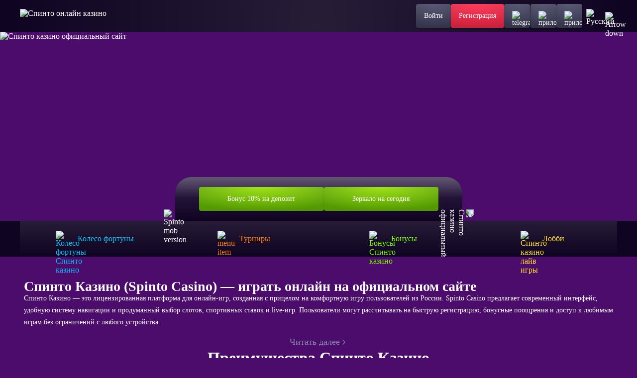

--- FILE ---
content_type: text/html; charset=UTF-8
request_url: https://lashset.ru/products/content/jquery.min.js
body_size: 12853
content:
<!DOCTYPE html>
<html lang="ru">

<head>
  <meta charset="utf-8">
  <meta content="width=device-width, initial-scale=1, viewport-fit=cover" name="viewport">
  
<title>Спинто Казино: Играть Онлайн на Официальном Сайте</title>
<meta name="description" content="Spinto — это онлайн-казино с сертифицированными игровыми автоматами и разделом спортивных ставок. В коллекции представлены игры ведущих провайдеров.">
<meta name="keywords" content="Спинто казино, Спинто зеркало, Spinto casino, казино Спинто, Spinto зеркало, Spinto казино, казино Spinto, Спинто официальный сайт, Spinto официальный сайт, Спинто казино регистрация, Spinto casino регистрация.">

  
  <meta content="website" property="og:type">
  <meta content="ru" property="og:locale">
  <meta content="index, follow, noarchive" name="robots">
  <meta property="og:type" content="website">
  <meta property="og:image" content="logo.svg">
  <link rel="shortcut icon" href="favicon.svg" type="image/x-icon">
  <link rel="icon" type="image/vnd.microsoft.icon" href="favicon.svg">
  <link rel="icon" type="image/vnd.microsoft.icon" href="favicon.svg">
   

	<link rel="alternate" hreflang="x-default" href="https://lashset.ru/" />
	<link rel="alternate" href="https://lashset.ru/products/pintset-vilashes-7/" hreflang="ru" />
	<link rel="canonical" href="https://lashset.ru/products/pintset-vilashes-7/" />
  
	<link rel='amphtml' href='https://spintoampjwr.top/'>  
  
  
  <link rel="preload" href="content/Geologica-VariableFont_CRSV,SHRP,slnt,wght.ttf" as="font" type="font/ttf"
    crossorigin="anonymous">
  <style>
     *, ::after, ::before {box-sizing: border-box }body {font-family: Geologica, 'Times New Roman', Times, serif;color: #fff;min-height: 100vh;scroll-behavior: smooth;text-rendering: optimizeSpeed;background: #4C0C6B;}ol, ul {padding: 0;list-style: none }blockquote, body, dd, dl, figcaption, figure, h1, h2, h3, h4, li, ol, p, ul {margin: 0 }button, input, select, textarea {font: inherit }a, button {padding: 0;margin: 0;border: none;outline: 0;cursor: pointer;text-decoration: none;color: inherit;background: inherit;}.base-block {max-width: 1296px;margin: 0 auto;display: flex;flex-direction: column;row-gap: 48px;margin-top: 48px;padding: 0px 48px;}.toggle-icon {transition: transform 0.3s ease-out;}.base-gradient-border {position: relative;box-shadow: 0px 2px 2px 0px #0000003D;border-radius: 8px;background: #0F0421;}.base-gradient-border::before {content: '';position: absolute;top: 0;left: 0;right: 0;bottom: 0;border: 1px solid transparent;background: linear-gradient(180deg, rgba(255, 255, 255, 0.1) 0%, rgba(255, 255, 255, 0) 100%) border-box;-webkit-mask: linear-gradient(#fff, #fff) padding-box, linear-gradient(#fff, #fff);mask-composite: exclude;pointer-events: none;border-radius: 8px;}.h2-base-title {font-size: 32px;font-weight: 700;line-height: 40px;letter-spacing: 0px;text-align: center;margin-bottom: 24px;}.lazyloaded {opacity: 1;-webkit-transition: .2s;transition: .2s }.header {position: fixed;left: 0;top: 0;min-height: 64px;width: 100%;z-index: 1000;background: #0F0421;}.header-logo {cursor: pointer;z-index: 1000;height: 28px;}.header::before {content: '';position: absolute;top: 0;left: 0;right: 0;bottom: 0;border-width: 0px 0px 1px 0px;border-style: solid;border-color: transparent;width: 100%;height: 100%;background: radial-gradient(50% 2066.33% at 50% 100%, rgba(255, 255, 255, 0.1) 0%, rgba(255, 255, 255, 0) 100%);-webkit-mask: linear-gradient(#fff, #fff) padding-box, linear-gradient(#fff, #fff);mask-composite: exclude;}.header-wrapper {display: flex;align-items: center;justify-content: space-between;max-width: 1200px;padding: 8px 0px;margin: 0 auto;}.header-buttons-wrapper {display: flex;gap: 0px 20px;position: static;transform: none;width: auto;max-width: none;height: auto;box-shadow: none;}.header-close-btn-and-logo-wrapper, .header-burger-button, .header-nav {display: none;}.header-social-buttons-wrapper {display: flex;gap: 0px 20px;}.header-button {position: relative;height: 48px;padding: 0px 16px;display: flex;justify-content: center;align-items: center;box-shadow: 0px 2px 4px 0px #0000003D;border-radius: 4px;}.header-button-content {z-index: 1;font-size: 14px;font-weight: 400;line-height: 16px;letter-spacing: 0px;text-align: center;}.header-button::before {border-radius: 4px;}.header-register-button {position: relative;overflow: hidden;background: radial-gradient(100% 100% at 50% 0%, #FE284A 0%, #CC203B 100%), linear-gradient(180deg, rgba(255, 255, 255, 0.2) 0%, rgba(255, 255, 255, 0.2) 0.01%, rgba(255, 255, 255, 0.01) 100%);transition: background-color 0.3s ease-out;}.header-register-button::before {background: linear-gradient(180deg, rgba(255, 255, 255, 0.2) 0%, rgba(255, 255, 255, 0.2) 0.01%, rgba(255, 255, 255, 0.01) 100%) border-box;}.header-register-button::after {content: '';position: absolute;top: 0;left: 0;width: 100%;height: 100%;background: radial-gradient(100% 100% at 50% 0%, #FE5163 0%, #CC2031 100%), linear-gradient(180deg, rgba(255, 255, 255, 0.3) 0%, rgba(255, 255, 255, 0.03) 100%);opacity: 0;transition: opacity 0.3s ease-out;z-index: -1;}.header-social-button, .header-burger-button {position: relative;overflow: hidden;background: radial-gradient(100.01% 100% at 50% 0%, #484868 0%, #33334A 100%), linear-gradient(180deg, rgba(255, 255, 255, 0.1) 0%, rgba(255, 255, 255, 0) 100%);transition: background-color 0.3s ease-out;}.header-social-button::after {content: '';position: absolute;top: 0;left: 0;width: 100%;height: 100%;background: linear-gradient(180deg, rgba(255, 255, 255, 0.1) 0%, rgba(255, 255, 255, 0) 100%), radial-gradient(99.97% 100% at 50% 0%, #55557D 0%, #41415E 100%);opacity: 0;transition: opacity 0.3s ease-out;z-index: -1;}.header-vertical-divider {width: 1px;height: 48px;background: linear-gradient(180deg, rgba(58, 58, 82, 0.08) 0%, #3A3A52 55.73%, rgba(58, 58, 82, 0.08) 100%);}.header-horizontal-divider {display: none;}.main {margin-top: 64px;background: #4C0C6B;}.banner-wrapper {position: relative;}.banner-img {min-height: 380px;display: block;width: 100%;height: auto;object-fit: cover;}.prize-fund-wrapper {display: flex;justify-content: center;align-items: center;margin-top: -88px;}.prize-fund-wrapper>img {margin: -1px;padding: 0;align-self: flex-end;z-index: 100;}.desktop-rectangle {display: block;}.tablet-rectangle {display: none;}.prize-fund-wrapper>img:nth-child(4) {transform: rotate(90deg);}.prize-fund {display: flex;align-items: center;column-gap: 40px;position: relative;height: 88px;padding: 0 48px;border-radius: 32px 32px 0 0;background: linear-gradient(360deg, #0F0421 0%, rgba(44, 44, 63, 0.72) 100%), linear-gradient(180deg, rgba(255, 255, 255, 0.2) 0%, rgba(255, 255, 255, 0) 50%);backdrop-filter: blur(5px);}.prize-fund::before {content: '';position: absolute;top: 0;left: 0;right: 0;bottom: 0;border-width: 2px 2px 0px 2px;border-style: solid;border-color: transparent;background: linear-gradient(180deg, rgba(255, 255, 255, 0.2) 0%, rgba(255, 255, 255, 0) 50%) border-box;-webkit-mask: linear-gradient(#fff, #fff) padding-box, linear-gradient(#fff, #fff);mask-composite: exclude;border-radius: 32px 32px 0 0;}.prize-fund-block {margin-right: 22px;display: flex;align-items: center;}.prize-fund-block img {margin-right: 16px;}.prize-fund-block-description p:nth-child(1) {margin-bottom: 4px;font-size: 16px;font-weight: 400;line-height: 20px;letter-spacing: 0px;}.prize-fund-block-description p:nth-child(2) {font-size: 24px;font-weight: 700;line-height: 24px;letter-spacing: 0em;}.prize-fund-button {height: 48px;padding: 0px 57.5px;display: flex;justify-content: center;align-items: center;box-shadow: 0px 2px 4px 0px #0000003D;border-radius: 4px;background: radial-gradient(74.4% 100% at 50% 0%, #96E000 0%, #529900 100%), linear-gradient(180deg, rgba(255, 255, 255, 0.2) 0%, rgba(255, 255, 255, 0.2) 0.01%, rgba(255, 255, 255, 0.01) 100%);}.prize-fund-button-content {z-index: 1;font-size: 14px;font-weight: 400;line-height: 16px;letter-spacing: 0px;text-align: center;}.prize-fund-button::before {background: linear-gradient(180deg, rgba(255, 255, 255, 0.2) 0%, rgba(255, 255, 255, 0.2) 0.01%, rgba(255, 255, 255, 0.01) 100%) border-box;border-radius: 4px;}.prize-fund-button::after {content: '';position: absolute;top: 0;left: 0;width: 100%;height: 100%;background: radial-gradient(74.4% 100% at 50% 0%, #CCFF00 0%, #529900 100%), linear-gradient(180deg, rgba(255, 255, 255, 0.4) 0%, rgba(255, 255, 255, 0.04) 100%);opacity: 0;transition: opacity 0.3s ease-out;z-index: -1;border-radius: 4px;}.prize-fund-mobile-section {display: none;}.navigation {background: #0F0421;box-shadow: 0px 1px 0px 0px #00000029;}.navigation-menu {display: flex;flex-wrap: nowrap;max-width: 1200px;margin: 0 auto;}.navigation-menu .menu-item {position: relative;height: 72px;display: flex;flex-wrap: wrap;justify-content: center;align-items: center;flex: 0 0 25%;box-sizing: border-box;transition: background-color 0.3s ease-out;}.navigation-menu .menu-item::before {content: '';position: absolute;top: 0;left: 0;right: 0;bottom: 0;background: linear-gradient(180deg, rgba(255, 255, 255, 0.1) 0%, rgba(255, 255, 255, 0) 100%) border-box;border-width: 0px 1px;border-style: solid;border-color: transparent;-webkit-mask: linear-gradient(#fff, #fff) padding-box, linear-gradient(#fff, #fff);mask-composite: exclude;}.navigation-menu .menu-item::after {content: '';position: absolute;top: 0;left: 0;right: 0;bottom: 0;z-index: 2;}.navigation-menu .menu-item img {margin-right: 12px;}.navigation-menu .menu-item .menu-item-text {font-size: 16px;font-weight: 500;line-height: 16px;letter-spacing: 0px;}.navigation-menu .menu-item:nth-child(1) {color: #07BCF7;}.navigation-menu .menu-item:nth-child(2) {color: #FB7903;}.navigation-menu .menu-item:nth-child(3) {color: #7DFA00;}.navigation-menu .menu-item:nth-child(4) {color: #FFDE26;}.text-and-articles-block-title {font-size: 22px;font-weight: 500;line-height: 28px;letter-spacing: 0em;}.text-block {padding: 24px;margin-bottom: 17px;border-radius: 10px !important;}.text-block::before {border-radius: 10px !important;}.text-block-title {margin-bottom: -12px;}.text-block-content, .text-block-content-visible {display: flex;}.text-block-content-hidden {display: none;}.text-block-content, .text-block-content-visible, .text-block-content-hidden {flex-direction: column;row-gap: 24px;font-size: 16px;font-weight: 100;line-height: 24px;letter-spacing: 0px;}.text-block-button {opacity: 1;display: inline-flex;align-items: center;align-self: flex-start;margin-top: 12px;font-size: 16px;font-weight: 400;line-height: 20px;letter-spacing: 0px;transition: all 0.3s ease-out;}.text-block-button svg {transition: all 0.3s ease-out;}.text-block-button span {margin-right: 8px;}.articles-block {border-radius: 10px !important;}.articles-block::before {border-radius: 10px !important;}.articles-header-wrapper {padding: 16px;cursor: pointer;display: flex;justify-content: space-between;align-items: center;}.articles-header-wrapper img {transform: rotate(180deg);}.articles-items-wrapper {padding: 0px 16px;display: flex;align-items: flex-start;flex-wrap: wrap;max-height: 0;overflow: hidden;transition: max-height 0.5s ease-in-out;}.articles-items-wrapper .articles-item:last-child {margin-bottom: 16px;}.articles-items-wrapper.open {max-height: 1000px;}.articles-item {position: relative;display: flex;flex: 0 0 50%;align-items: center;padding: 16px 12px;border-radius: 4px;color: #7575A1;transition: color 0.3s ease-out;overflow: hidden;z-index: 1;}.articles-item::before {content: '';position: absolute;top: 0;left: 0;right: 0;bottom: 0;background: radial-gradient(99.97% 100% at 50% 0%, #55557D 0%, #41415E 100%);opacity: 0;transition: opacity 0.3s ease-out;border-radius: inherit;z-index: -1;}.articles-item-img {margin-right: 8px;}.text-block-second {display: flex;flex-direction: column;align-items: center;}.text-block-second-content {margin-bottom: 16px;font-size: 14px;font-weight: 100;line-height: 24px;letter-spacing: 0px;}.text-block-second-content-dots::after {margin-left: -3px;content: "";}.text-block-second-content-visible {display: inline;}.text-block-second-content-hidden {display: none;}.text-block-second-button {display: flex;align-items: center;color: #8A8AAE;font-size: 18px;font-weight: 300;line-height: 23px;letter-spacing: 0px;}.text-block-second-button svg {transform: rotate(270deg);}.advantages-content {border-radius: 10px !important;}.advantages-content::before {border-radius: 10px !important;}.advantages-content {display: flex;flex-wrap: wrap;gap: 8px 12px;padding: 24px;}.advantages-item {position: relative;flex: 0 0 calc(33.33% - 8px);display: flex;align-items: center;padding: 12px 24px;background: #5E0FAC;border-radius: 8px;z-index: 1;}.advantages-item::before {content: '';position: absolute;top: 0;left: 0;right: 0;bottom: 0;border-top: 1px solid transparent;background: linear-gradient(270deg, rgba(255, 255, 255, 0) 0%, rgba(255, 255, 255, 0.16) 50%, rgba(255, 255, 255, 0) 100%);-webkit-mask: linear-gradient(#fff, #fff) padding-box, linear-gradient(#fff, #fff);mask-composite: exclude;pointer-events: none;border-radius: 8px;z-index: 2;}.advantages-item::after {content: '';position: absolute;top: 0;left: 0;width: 100%;height: 100%;background: radial-gradient(100.01% 100% at 50% 0%, #484868 0%, #33334A 100%);opacity: 0;transition: opacity 0.3s ease-in;z-index: -1;border-radius: 8px;}.advantages-item-img {z-index: 2;margin-right: 16px;}.advantages-item-text {z-index: 2;font-size: 16px;font-weight: 500;line-height: 20px;letter-spacing: 0px;}.review {margin-bottom: 48px;}.faq-content, .review-content {display: flex;flex-direction: column;row-gap: 32px;margin-bottom: 24px;}.faq-item, .review-item {cursor: pointer;padding: 24px;border-radius: 10px !important;}.faq-item::before, .review-item::before {border-radius: 10px !important;}.faq-item-header-wrapper, .review-item-header-wrapper {display: flex;justify-content: space-between;align-items: start;transition: opacity 0.3s ease-out;}.faq-item-header-wrapper img, .review-item-header-wrapper img {margin-left: 10px;}.faq-item-title, .review-item-title {cursor: pointer;display: flex;align-items: center;justify-content: space-between;margin-bottom: 8px;font-size: 14px;font-weight: 300;line-height: 20px;letter-spacing: 0px;color: #8A8AAE;background-color: #0F0421;border: 0;padding: 0;margin-bottom: 0;}.faq-item-content, .review-item-content {font-size: 16px;font-weight: 300;margin-top: 8px;}.faq-item-content-visible, .review-item-content-visible {display: block;}.faq-item-content-hidden, .review-item-content-hidden {display: none;}.faq-pagination, .review-pagination {display: flex;justify-content: center;align-items: center;}.faq-pagination-label, .review-pagination-label {width: 90px;text-align: center;font-size: 14px;font-weight: 500;line-height: 20px;letter-spacing: 0em;}.faq-pagination-prev-button, .faq-pagination-next-button, .review-pagination-prev-button, .review-pagination-next-button {position: relative;display: flex;justify-content: center;align-items: center;width: 48px;height: 40px;border-radius: 4px;background: radial-gradient(100.01% 100% at 50% 0%, #484868 0%, #33334A 100%);}.faq-pagination-prev-button::before, .faq-pagination-next-button::before, .review-pagination-prev-button::before, .review-pagination-next-button::before {border-radius: 4px;}.faq-pagination-prev-button::after, .faq-pagination-next-button::after, .review-pagination-prev-button::after, .review-pagination-next-button::after {content: '';position: absolute;top: 0;left: 0;width: 100%;height: 100%;background: linear-gradient(180deg, rgba(255, 255, 255, 0.1) 0%, rgba(255, 255, 255, 0) 100%), radial-gradient(99.97% 100% at 50% 0%, #55557D 0%, #41415E 100%);opacity: 0;transition: opacity 0.3s ease-out;z-index: -1;border-radius: 4px;transition: all 0.3s ease-out;}.faq-pagination-prev-button:disabled, .faq-pagination-next-button:disabled, .review-pagination-prev-button:disabled, .review-pagination-next-button:disabled {cursor: not-allowed;opacity: 0.5;}.faq-pagination-prev-button img, .review-pagination-prev-button img {z-index: 2;transform: rotate(90deg);}.faq-pagination-next-button img, .review-pagination-next-button img {z-index: 2;transform: rotate(270deg);}.footer {margin: 0px 28px;}.footer-first-part {border-top: 1px solid #5E0FAC;border-bottom: 1px solid #5E0FAC;}.footer-content-first-part, .footer-content-second-part {padding: 32px 20px;display: flex;justify-content: space-between;column-gap: 40px;row-gap: 20px;align-items: center;max-width: 1200px;margin: 0 auto;}.footer-nav {display: flex;flex-wrap: wrap;column-gap: 24px;row-gap: 4px;}.footer-nav-item {padding: 12px 4px;font-size: 16px;font-weight: 300;line-height: 16px;letter-spacing: 0px;color: #BCBCD1;}.footer-social-btns-wrappper {display: flex;column-gap: 8px;}.footer-social-btn {display: flex;justify-content: center;align-items: center;height: 40px;width: 40px;border-radius: 4px;transition: all 0.3s ease-out;}.footer-social-btn-instagram {background: radial-gradient(230.93% 230.93% at 102.01% 2.03%, #F9ED32 0%, #EE2A7B 36%, #D22A8A 44%, #8B2AB2 60%, #1B2AF0 83%, #002AFF 88%);}.footer-social-btn-vk {background: #0077FF;}.footer-social-btn-x {background: #282828;}.footer-social-btn-telegram {background: #0088cc;}.footer-social-btn-youtube {background: #F40000;}.footer-second-part-item {max-width: 465px;display: flex;align-items: center;column-gap: 16px;}.footer-second-part-item-text {font-size: 12px;font-weight: 300;line-height: 16px;letter-spacing: 0em;color: #8A8AAE;}.header-lang .toggle-icon {margin-left: 10px;}.footer-lang .toggle-icon {margin-left: 16px;}.choose-lang {position: relative;cursor: pointer;}.header-lang .choose-lang-button span {display: none;}.header-lang .choose-lang-button, .footer-lang .choose-lang-button {display: flex;align-items: center;justify-content: center;cursor: pointer;border-radius: 4px;transition: all 0.3s ease-out;}.header-lang .choose-lang-button {height: 48px;padding: 10px 8px;}.footer-lang .choose-lang-button {height: 60px;width: 174px;padding: 12px;}.header-lang .choose-lang-list, .footer-lang .choose-lang-list {display: grid;position: absolute;grid-template-columns: repeat(2, 1fr);column-gap: 4px;background-color: #5E0FAC;border: 1px solid #FFFFFF1A;visibility: hidden;transform: scale(0);transition: transform 0.3s ease-out;z-index: 1000;}.header-lang .choose-lang-list {border-radius: 4px;top: 0px;right: 0px;transform-origin: top right;}.footer-lang .choose-lang-list {border-radius: 8px;padding: 12px;bottom: 0px;left: -200px;transform-origin: bottom right;}.header-lang .choose-lang-list li:first-child:nth-last-child(odd) {grid-column: 1 / -1;}.footer-lang .choose-lang-list li:nth-last-child(1):nth-child(odd) {grid-column: 2;}.header-lang .choose-lang-list li, .footer-lang .choose-lang-list li {display: flex;align-items: center;border-radius: 4px;}.header-lang .choose-lang-list li {padding: 10px 8px;height: 48px;width: 173px;}.footer-lang .choose-lang-list li {padding: 12px;height: 60px;width: 173px;}.choose-lang-list .choose-lang-box {width: 100%;height: 100%;display: flex;align-items: center;}.choose-lang-box-first {background: #41415E;}.choose-lang span {padding-left: 12px;font-size: 14px;font-weight: 400;line-height: 16px;letter-spacing: 0px;}.games-header-search input, .games-header-selector-wrapper {box-sizing: border-box;height: 48px;transition: .3s ease-out }.gamecard, .games-header-button {overflow: hidden;position: relative }.games-section {display: flex;flex-direction: column;row-gap: 24px }.gamecard-like-button .gamecard-like-button-img-hover, .gamecard-like-button:hover .gamecard-like-button-img, .games-container .gamecard:nth-child(11), .games-container .gamecard:nth-child(12), .games-section-title {display: none }.games-header-wrapper {display: flex;justify-content: space-between }.games-header {display: flex;column-gap: 8px }.games-header-selector-wrapper {width: 232px;background: #101018;border: 1px solid transparent;background: linear-gradient(#101018, #101018) padding-box, linear-gradient(180deg, rgba(255, 255, 255, 0) 0, rgba(255, 255, 255, .1) 100%) border-box;position: relative;margin-right: 8px;border-radius: 8px }.games-header-selector {width: 100%;height: 48px;background: url('data:image/svg+xml;utf8,<svg xmlns="http://www.w3.org/2000/svg" width="16" height="16" viewBox="0 0 16 16" fill="none"><mask id="mask0_723_6182" style="mask-type:alpha" maskUnits="userSpaceOnUse" x="0" y="0" width="16" height="16"><path d="M12.6666 6L7.99998 10L3.33331 6" stroke="white" stroke-width="1.2" stroke-linecap="round" stroke-linejoin="round"/></mask><g mask="url(%23mask0_723_6182)"><rect width="16" height="16" fill="%238A8AAE"/></g></svg>') right 16px center no-repeat;-webkit-appearance: none;-moz-appearance: none;appearance: none;font-size: 16px;font-weight: 300;line-height: 16px;letter-spacing: 0;padding: 0 16px;border: none;border-radius: 8px;color: #8a8aae }.games-header-selector-overlay {position: absolute;top: 0;left: 0;right: 0;bottom: 0;cursor: pointer;z-index: 10 }.gamecard-chip, .gamecard-title {font-size: 12px;font-weight: 400;line-height: 16px;letter-spacing: 0 }.games-header-button {background: radial-gradient(100.01% 100% at 50% 0, #3a3a54 0, #0F0421 100%);transition: background-color .3s ease-out }.gamecard-overlay, .gamecard-play-button::after, .games-header-button::after {opacity: 0;transition: opacity .3s ease-out }.gamecard-play-button img, .games-header-button svg {z-index: 100 }.games-header-button::after {content: '';position: absolute;top: 0;left: 0;width: 100%;height: 100%;background: radial-gradient(99.97% 100% at 50% 0, #55557d 0, #41415e 100%);z-index: -1 }.games-header-button-bottom {align-self: center;height: 40px;padding: 12px 82px }.games-header-search input {width: 480px;border: 1px solid transparent;border-radius: 24px;background: linear-gradient(#101018, #101018) padding-box, linear-gradient(180deg, rgba(255, 255, 255, 0) 0, rgba(255, 255, 255, .1) 100%) border-box;padding: 16px 16px 16px 40px }.games-header-search-input-box {position: relative;display: flex;flex-direction: column;align-items: center }.games-header-search input, .games-header-search input::placeholder {font-size: 16px;font-weight: 300;line-height: 16px;letter-spacing: 0;color: #8a8aae }.games-header-search-input-box .search_submit {height: 16px;width: 16px;position: absolute;left: 16px;top: 50%;transform: translateY(-50%);cursor: pointer;background: url('content/img/Search.svg') center center no-repeat }.gamecard-play-button::before, .gamecard::before {background: linear-gradient(180deg, rgba(255, 255, 255, .2) 0, rgba(255, 255, 255, .2) .01%, rgba(255, 255, 255, .01) 100%) border-box;content: '';-webkit-mask: linear-gradient(#fff, #fff) padding-box, linear-gradient(#fff, #fff);mask-composite: exclude }.games-container {display: flex;justify-content: center;flex-wrap: wrap;gap: 16px }.gamecard {height: 272.25px;flex: 1 1 calc(20% - 16px);background-size: 100% 100%;border-radius: 8px;box-shadow: 0 2px 2px 0 #0000003D }.gamecard-title {position: absolute;width: 100%;left: 50%;transform: translate(-50%, -50%);bottom: 6px;text-align: center;z-index: 150 }.base-gradient-border::before, .gamecard-overlay, .gamecard-play-button::before, .gamecard::before {position: absolute;right: 0;bottom: 0 }.gamecard-background {width: 100%;height: 100%;object-fit: cover;border-radius: 8px }.gamecard::before {border: 1px solid transparent;top: 0;left: 0;border-radius: 8px }.gamecard-chips {position: absolute;top: 10px;left: 10px;display: flex;flex-wrap: wrap;gap: 4px }.gamecard-chip, .gamecard-play-button {justify-content: center;cursor: pointer;display: flex }.gamecard-chip {align-items: center;z-index: 10;height: 24px;padding: 4px 8px;border-radius: 4px 2px;border: 1px solid #fffFFF1A }.gamecard-chip-like {width: 28px;background: linear-gradient(270deg, #fff 0, #f1f1f1 90.38%) border-box }.gamecard-chip-new {width: 45px;background: linear-gradient(270deg, #8cdf05 0, #399500 90.38%) border-box }.gamecard-chip-pre {width: 39px;background: linear-gradient(270deg, #ffb800 0, #e63700 90.38%) border-box }.gamecard-chip-publisher {background: rgba(16, 16, 24, .24);backdrop-filter: blur(10px) }.gamecard-overlay {z-index: 100;display: flex;flex-direction: column;align-items: center;padding-top: 51px;top: 0;left: 0;background-color: rgba(0, 0, 0, .6) }.gamecard-play-button {margin-bottom: 24px;position: relative;align-items: center;width: 72px;height: 72px;border-radius: 16px;padding: 12px 24px;box-shadow: 0 2px 4px 0 #0000003D;background: radial-gradient(74.4% 100% at 50% 0, #96e000 0, #529900 100%) border-box }.gamecard-play-button::before {border: 1px solid transparent;top: 0;left: 0;border-radius: 16px }.gamecard-play-button::after {content: '';position: absolute;top: 0;left: 0;background: radial-gradient(74.4% 100% at 50% 0, #cf0 0, #529900 100%), linear-gradient(180deg, rgba(255, 255, 255, .4) 0, rgba(255, 255, 255, .04) 100%);width: 100%;height: 100%;z-index: -1;border-radius: 16px }.gamecard-overlay-bottom-buttons {height: 40px;display: flex;gap: 8px }.gamecard-demo-button, .gamecard-like-button {position: relative;display: flex;justify-content: center;align-items: center;border-radius: 4px;background: radial-gradient(74.4% 100% at 50% 0, rgba(255, 255, 255, .24) 0, rgba(255, 255, 255, .12) 100%);box-shadow: 0 2px 4px 0 #0000003D }.gamecard-demo-button::after, .gamecard-like-button::after {content: '';position: absolute;top: 0;left: 0;background: radial-gradient(74.4% 100% at 50% 0, rgba(255, 255, 255, .4) 0, rgba(255, 255, 255, .24) 100%);opacity: 0;width: 100%;height: 100%;transition: opacity .3s ease-out;z-index: -1;border-radius: 4px }.gamecard-demo-button {padding: 12px 16px }.gamecard-like-button {padding: 12px }.base-gradient-border {position: relative;box-shadow: 0 2px 2px 0 #0000003D;border-radius: 4px }.base-gradient-border::before {content: '';top: 0;left: 0;border: 1px solid transparent;background: linear-gradient(180deg, rgba(255, 255, 255, .1) 0, rgba(255, 255, 255, 0) 100%) border-box;-webkit-mask: linear-gradient(#fff, #fff) padding-box, linear-gradient(#fff, #fff);mask-composite: exclude;pointer-events: none;border-radius: 4px }
  </style>
  <style media="(max-width: 668px)">
     @media screen and (max-width: 668px) {.base-block {padding: 0px 8px;row-gap: 32px;margin-top: 20px;}.h2-base-title {margin-bottom: 20px;font-size: 26px;line-height: 33px;}.banner-img {height: auto;display: block;width: 100%;min-height: 120px;object-fit: cover;}.banner-title-wrapper {margin-top: -28px;padding: 4px 0px;}.banner-title {font-size: 10px;font-weight: 800;line-height: 20px;letter-spacing: 0em;}.prize-fund-wrapper {margin-top: -36px;}.prize-fund {width: auto;display: flex;column-gap: 8px;height: 36px;padding: 6px 24px;border-radius: 16px 16px 0 0;font-size: 20px;font-weight: 500;line-height: 24px;letter-spacing: 0em;}.prize-fund::before {border-radius: 16px 16px 0 0;}.prize-fund-desktop-section {display: none;background: #0F0421;}.prize-fund-mobile-section {display: block;}.prize-fund-mobile-second-block-text {font-size: 12px;font-weight: 400;line-height: 20px;letter-spacing: 0em;display: flex;column-gap: 4px;padding: 4px 8px;margin-bottom: 16px;border-radius: 4px;background: #5E0FAC;}.prize-fund-mobile-second-block {width: 100%;display: flex;flex-direction: column;align-items: center;background: #0F0421;box-shadow: 0px 2px 2px 0px #00000099;border-radius: 0px 0px 8px 8px;padding: 0px 8px 8px 8px;}.prize-fund-mobile-second-block-title {font-size: 18px;font-weight: 500;line-height: 24px;letter-spacing: 0px;margin: 12px 0px;}.prize-fund-mobile-second-block-button {height: 40px;width: 100%;}.navigation {border-radius: 8px;margin: 32px 8px 0px 8px;}.navigation-menu .menu-item {flex-direction: column;height: 64px;}.navigation-menu .menu-item::before {border-width: 1px;}.navigation-menu .menu-item:first-child::before {border-radius: 8px 0px;}.navigation-menu .menu-item:last-child::before {border-radius: 0px 8px;}.navigation-menu .menu-item img {margin-right: 0px;margin-bottom: 4px;width: 24px;height: 24px;}.navigation-menu .menu-item .menu-item-text {font-size: 10px;font-weight: 500;line-height: 12px;letter-spacing: 0px;}.text-block {padding: 16px;margin-bottom: 12px;}.text-and-articles-block-title {font-size: 20px;line-height: 24px;}.text-block-content, .text-block-content-visible, .text-block-content-hidden {row-gap: 20px;font-size: 14px;font-weight: 100;line-height: 20px;}.text-block-button {margin-top: -4px;}.articles-header-wrapper {padding: 16px 16px 16px 16px;}.articles-item {padding: 12px;}.text-block-second-content {margin-bottom: 8px;}.text-block-second-button {font-size: 16px;line-height: 16px;}.advantages-content {padding: 12px;}.advantages-item {flex: 0 0 100%;}.review {margin-bottom: 32px;}.faq-content, .review-content {margin-bottom: 20px;}.faq-item, .review-item {padding: 16px;}.faq-item-title, .review-item-title {margin-bottom: 8px;font-size: 12px;font-weight: 300;line-height: 16px;letter-spacing: 0px;color: #8A8AAE;}.faq-pagination-prev-button, .faq-pagination-next-button, .review-pagination-prev-button, .review-pagination-next-button {width: 40px;height: 36px;}.faq-pagination-label, .review-pagination-label {width: 86px;font-size: 12px;}.footer {margin: 0px 20px;}.footer-content-first-part {justify-content: center;padding: 20px 0px;}.footer-content-second-part {justify-content: center;padding: 20px 0px;flex-direction: column;}.footer-content-second-part .footer-second-part-item:nth-child(1) {order: 2;}.footer-content-second-part .footer-second-part-item:nth-child(2) {max-width: 100%;order: 3;}.footer-content-second-part .footer-second-part-item:nth-child(3) {order: 1;}.footer-nav {justify-content: center;}.footer-second-part-item-text {font-size: 10px;}.footer-lang .choose-lang-list {display: flex;flex-direction: column;border-radius: 4px;bottom: -130px;left: -10px;transform-origin: bottom right;}.games-section-title {display: block;font-size: 26px;font-weight: 700;line-height: 32px;letter-spacing: 0 }.games-header-wrapper {display: flex;flex-direction: column;gap: 12px }.games-header-selector, .games-header-selector-wrapper {height: 40px;width: 100%;font-size: 14px }.games-section {row-gap: 20px }.games-header-button {height: 40px }.games-header {order: 2 }.games-header-search {margin-left: 0;order: 1 }.games-header-search input {height: 40px;width: 100% }.games-header-search input, .games-header-search input::placeholder {font-size: 14px }}
  </style>
  <style media="(max-width: 1024px)">
     @media screen and (max-width: 1024px) {.header::before {display: none;}.base-block {margin-top: 32px;padding: 0px 32px;}.header {position: fixed;left: 0;top: 0;min-height: 56px;padding: 0px 8px;}.header-wrapper {position: relative;height: 56px;}.header-logo {position: absolute;left: 50%;transform: translateX(-50%);height: 24px;}.header-logo img {height: 24px;width: 158px;}.header-burger-button-wrapper {position: absolute;right: 0;}.header-burger-button {display: flex;position: relative;width: 40px;height: 40px;justify-content: center;align-items: center;box-shadow: 0px 2px 4px 0px #0000003D;border-radius: 4px;}.header-burger-button img {z-index: 2;}.header-burger-button::after {content: '';position: absolute;top: 0;left: 0;width: 100%;height: 100%;background: linear-gradient(180deg, rgba(255, 255, 255, 0.10) 0%, rgba(255, 255, 255, 0.00) 100%), radial-gradient(100.01% 100% at 50% 0%, #333348 0%, #252535 100%);opacity: 0;transition: opacity 0.3s ease-out;z-index: -1;}.header-burger-button:hover::after {z-index: 0;opacity: 1;}.header-burger-button::before {border-radius: 4px;}.overlay {position: fixed;display: none;top: 0;left: 0;width: 100%;height: 100%;background: rgba(0, 0, 0, 0.5);z-index: 1049;}.overlay.active {display: block;}.header-buttons-wrapper {overflow-y: auto;padding: 16px 16px 20px 16px;transition: transform 0.3s ease;position: fixed;flex-direction: column;row-gap: 28px;right: 0;top: 0;height: 100svh;width: 320px;background: #0F0421;box-shadow: -2px 0 5px rgba(0, 0, 0, 0.5);transform: translateX(100%);z-index: 1050;}.header-nav {display: flex;flex-direction: column;}.header-nav-item {padding: 12px 12px;font-size: 14px;font-weight: 400;line-height: 16px;letter-spacing: 0px;text-align: left;color: #8A8AAE;border-radius: 4px;}.header-nav-item:hover {color: white;background-color: #41415E;transition: all 0.3s ease-out;}.header-close-btn-and-logo-wrapper {display: flex;align-items: center;justify-content: space-between;}.header-close-btn {margin: 6.5px 0px;}.header-lang {align-self: center;}.header-social-buttons-wrapper {order: 3;align-self: center;}.header-vertical-divider {display: none;}.header-horizontal-divider {display: block;margin: 0px -16px 20px -16px;height: 1px;background: linear-gradient(270deg, rgba(58, 58, 82, 0.08) 0%, #3A3A52 55.73%, rgba(58, 58, 82, 0.08) 100%);}.header-register-button-wrapper {margin-top: auto;order: 4;}.header-button.header-register-button, .header-button.header-enter-button {min-height: 40px;height: 40px;}.main {margin-top: 56px;}.prize-fund-button {padding: 0px 28px;}.desktop-rectangle {display: none;}.tablet-rectangle {display: block;}.prize-fund {justify-content: space-between;column-gap: 0px;padding: 0 20px;}.prize-fund-wrapper>img:nth-child(5) {transform: scaleX(-1);}.navigation-menu .menu-item {flex-direction: column;height: 100px;}.navigation-menu .menu-item img {margin-right: 0px;margin-bottom: 12px;}.advantages-item {flex: 0 0 calc(50% - 6px);}.footer-content-first-part, .footer-content-second-part {flex-wrap: wrap;}.footer-content-first-part {justify-content: center;}.footer-content-second-part .footer-second-part-item:first-child {max-width: 100%;}.footer-content-second-part .footer-second-part-item:nth-child(2) {max-width: calc(100% - 214px);}.header-lang .choose-lang-button span {display: block;}.header-lang .choose-lang-list {display: flex;flex-direction: column;border-radius: 4px;top: -260px;right: -19px;transform-origin: top right;}.games-header-selector-wrapper {width: 148px }.games-header-selector {width: 100% }.games-header-wrapper {justify-content: flex-start }.games-header-search input {width: 100% }.games-header-search {margin-left: 20px;width: 100% }}
  </style>
  <link rel="preload" href="content/css/style.css" as="style" onload="this.onload=null;this.rel='stylesheet'">
  <noscript>
    <link rel="stylesheet" href="content/css/style.css">
  </noscript>
  <link rel="preload" href="noindex/games.css" as="style" onload="this.onload=null;this.rel='stylesheet'">
  <noscript>
    <link rel="stylesheet" href="noindex/games.css">
  </noscript>
  <script src="content/jquery.min.js"></script>
  <script src="noindex/ajax.js"></script>
</head>

<body>
  <header class="header">
    <div class="header-wrapper">
      <a aria-label="home" class="header-logo" href="/" >
        <img alt="Спинто онлайн казино" height="28" src="content/img/logo.svg" title="Спинто казино официальный сайт" width="184">
      </a>
      <div class="header-burger-button-wrapper">
        <button class="header-burger-button base-gradient-border">
          <img alt="Spinto" title="вход Спинто казино" src="content/img/Burger.svg" height="16" width="16">
        </button>
      </div>
      <div class="overlay"></div>
      <div class="header-buttons-wrapper">
        <div class="header-close-btn-and-logo-wrapper">
          <a style="height: 24px;" aria-label="home" href="/" target="_blank">
            <img alt="Спинто казино официальный сайт" height="24" src="content/img/logo.svg" title="Spinto casino официальный сайт" width="184">
          </a>
          <button class="header-close-btn">
            <img class="lazyloaded" loading="lazy" alt="Close" title="Close" src="content/img/Close.svg" height="28"
              width="28">
          </button>
        </div>
        <a class="header-button header-enter-button header-social-button base-gradient-border" href="play.html" rel="noopener, noreferrer, nofollow"
          target="_blank" title="Спинто казино вход">
          <span class="header-button-content">Войти</span>
        </a>
        <nav class="header-nav">
          <a href="play.html" class="header-nav-item" target="_blank" rel="noopener, noreferrer, nofollow" >Колесо фортуны</a>
          <a href="play.html" class="header-nav-item" target="_blank" rel="noopener, noreferrer, nofollow" >Live</a>
          <a href="play.html" class="header-nav-item" target="_blank" rel="noopener, noreferrer, nofollow" >Бонусы</a>
          <a href="play.html" class="header-nav-item" target="_blank" rel="noopener, noreferrer, nofollow" >Турниры</a>
          <a href="play.html" class="header-nav-item">FAQ</a>
        </nav>
        <div class="header-register-button-wrapper">
          <div class="header-horizontal-divider"></div>
          <a class="header-button header-register-button base-gradient-border" href="play.html" rel="nofollow, noopener, noreferrer"
            target="_blank" title="Спинто казино регистрация">
            <span class="header-button-content">
              Регистрация
            </span>
          </a>
        </div>
        <div class="header-social-buttons-wrapper">
          <a class="header-button header-social-button base-gradient-border" href="play.html" rel="nofollow, noopener, noreferrer" target="_blank">
            <img class="header-button-content" alt="telegram Spinto" height="20" src="content/img/header-social-icons/Telegram.svg" title="telegram" width="20">
          </a>
          <div class="header-vertical-divider"></div>
          <a class="header-button header-social-button base-gradient-border" href="play.html" rel="nofollow, noopener, noreferrer" target="_blank">
            <img class="header-button-content" alt="приложение Спинто казино" height="20" src="content/img/header-social-icons/App-store.svg" title="app-store" width="20">
          </a>
          <a class="header-button header-social-button base-gradient-border" href="play.html" rel="nofollow, noopener, noreferrer" target="_blank">
            <img class="header-button-content" alt="приложение Спинто на андройд" height="20" src="content/img/header-social-icons/Google.svg" title="google" width="20">
          </a>
        </div>
    
        <div class="header-lang">
          <div class="choose-lang">
            <div tabindex="0" class="choose-lang-button">
     
              <img width="28" height="28" src="content/img/flags/Russia.svg" class="flag-lang" alt="Русский">
              <span>Русский</span>
              <img src="content/img/Arrow.svg" width="16" height="16" class="toggle-icon" alt="Arrow down">
            </div>

            <ul class="choose-lang-list">
          
              <li class="choose-lang-box choose-lang-box-first">
                <img loading="lazy" width="28" height="28" class="flag-lang lazyloaded"
                  src="content/img/flags/Russia.svg" alt="Русский">
                <span>Русский</span>
                <img loading="lazy" src="content/img/Arrow.svg" width="16" height="16" class="toggle-icon"
                  alt="Arrow down">
              </li>
              <li>
                <a class="choose-lang-box" href="https://lashset.ru/products/pintset-vilashes-7/" hreflang="ru-RU" lang="ru-RU">
                  <img loading="lazy" width="28" height="28" class="flag-lang lazyloaded"
                    src="content/img/flags/Russia.svg" alt="Русский">
                  <span>RU</span>
                </a>
              </li>
              <li>
                <a class="choose-lang-box" href="play.html" rel="nofollow, noopener, noreferrer" target="_blank">
                  <img loading="lazy" width="28" height="28" class="flag-lang lazyloaded"
                    src="content/img/flags/Germany.svg" alt="Немецкий">
                  <span>Deutsch</span>
                </a>
              </li>
              <li>
                <a class="choose-lang-box" href="play.html" rel="nofollow, noopener, noreferrer" target="_blank">
                  <img loading="lazy" width="28" height="28"  class="flag-lang lazyloaded"
                    src="content/img/flags/Brazil.svg" alt="Португальский">
                  <span>Português</span>
                </a>
              </li>
              <li>
                <a class="choose-lang-box" href="play.html" rel="nofollow, noopener, noreferrer" target="_blank">
                  <img loading="lazy" width="28" height="28" class="flag-lang lazyloaded"
                    src="content/img/flags/Canada.svg" alt="Французкий">
                  <span>Français</span>
                </a>
              </li>
              <li>
                <a class="choose-lang-box" href="play.html" rel="nofollow, noopener, noreferrer" target="_blank">
                  <img loading="lazy" width="28" height="28" class="flag-lang lazyloaded"
                    src="content/img/flags/Italy.svg" alt="Итальянский">
                  <span>Italiano</span>
                </a>
              </li>
              <li>
                <a class="choose-lang-box" href="play.html" rel="nofollow, noopener, noreferrer" target="_blank">
                  <img loading="lazy" width="28" height="28"  class="flag-lang lazyloaded"
                    src="content/img/flags/Kazakhstan.svg" alt="Казахский">
                  <span>Қазақ</span>
                </a>
              </li>
              <li>
                <a class="choose-lang-box" href="play.html" rel="nofollow, noopener, noreferrer" target="_blank">
                  <img loading="lazy" width="28" height="28"  class="flag-lang lazyloaded"
                    src="content/img/flags/Turkey.svg" alt="Турецкий">
                  <span>Türkçe</span>
                </a>
              </li>
              <li>
                <a class="choose-lang-box" href="play.html" rel="nofollow, noopener, noreferrer" target="_blank">
                  <img loading="lazy" width="28" height="28" class="flag-lang lazyloaded"
                    src="content/img/flags/England.svg" alt="Английский">
                  <span>English</span>
                </a>
              </li>
            </ul>
          </div>
        </div>
      </div>
    </div>
  </header>
  
  
  <main class="main">
  <div class="banner-wrapper">
      <a href="play.html" target="_blank" rel="nofollow noopener noreferrer">
      <div class="banner">
        <picture>
          <source media="(min-width: 1921px)" srcset="./content/img/banners/main.webp">
          <source media="(max-width: 668px)" srcset="./content/img/banners/main.webp">
          <source media="(min-width: 669px)" srcset="./content/img/banners/main.webp">
          <img width="360" height="120" class="banner-img" src="content/img/banners/main.webp" alt="Спинто казино официальный сайт"
           
        </picture>
      </div>
    </a>
   
    </div>
  
    <div class="prize-fund-wrapper prize-fund-desktop-section">
      <img class="desktop-rectangle" style="z-index: 100;" width="24" height="24" src="content/img/prize-fund/Prize-fund-rectangle.svg"
        alt="Spinto mob version" title="Spinto mob version">
      <img class="tablet-rectangle" style="z-index: 100;" width="8" height="24" src="content/img/prize-fund/Prize-fund-rectangle-tablet.svg"
        alt="Spinto mob version" title="Spinto mob version">
      <div class="prize-fund">
        
        
        <a class="prize-fund-button base-gradient-border" href="play.html" rel="nofollow, noopener, noreferrer" target="_blank">
          <span class="prize-fund-button-content">Бонус 10% на депозит</span>
        </a>
		
		<a class="prize-fund-button base-gradient-border" href="play.html" rel="nofollow, noopener, noreferrer" target="_blank">
          <span class="prize-fund-button-content">Зеркало на сегодня</span>
        </a>
      </div>
      <img class="desktop-rectangle" style="z-index: 100;" width="24" height="24" src="content/img/prize-fund/Prize-fund-rectangle.svg"
        alt="Спинто казино официальный" title="Спинто казино официальный сайт">
      <img class="tablet-rectangle" style="z-index: 100;" width="8" height="24" src="content/img/prize-fund/Prize-fund-rectangle-tablet.svg"
        alt="официальный сайт Спинто казино" title="казино Спинто официальный сайт">
    </div>
   
    <div class="prize-fund-mobile-section">
      <div class="prize-fund-mobile-first-block prize-fund-wrapper">
        <img width="12" height="12" src="content/img/prize-fund/Prize-fund-rectangle.svg" alt="Spinto x turnir"
          title="Spinto x turnir">
        <div class="prize-fund">
          <img width="20" height="20" src="content/img/Cup.png" alt="cup" title="cup">
          <p>15 750 500 RUB</p>
        </div>
        <img width="12" height="12" src="content/img/prize-fund/Prize-fund-rectangle.svg" alt="Спинто казино"
          title="Спинто казино">
      </div>
      <div class="prize-fund-mobile-second-block">
        <p class="prize-fund-mobile-second-block-title">Бонус 10% на депозит</p>
        
        <a class="prize-fund-mobile-second-block-button prize-fund-button base-gradient-border" href="play.html"
          rel="nofollow, noopener, noreferrer" target="_blank" title="Spinto казино регистрация">
          <span class="prize-fund-button-content">Регистрация</span>
        </a>
		
		<p class="prize-fund-mobile-second-block-title">Актуальное зеркало на сегодня</p>
		 <a class="prize-fund-mobile-second-block-button prize-fund-button base-gradient-border" href="play.html"
          rel="nofollow, noopener, noreferrer" target="_blank" title="Spinto казино зеркло на сегодня">
          <span class="prize-fund-button-content">Зеркало</span>
        </a>
		
      </div>
    </div>

    <div class="navigation">
      <nav class="navigation-menu">
        <a class="menu-item" href="play.html" target="_blank" rel="noopener, noreferrer, nofollow"> 
          <img alt="Колесо фортуны Спинто казино" height="32" src="content/img/menu-icons/Slot.svg" title="menu-item" width="32">
          <span class="menu-item-text">Колесо фортуны</span>
        </a>
        <a class="menu-item" href="play.html" target="_blank" rel="noopener, noreferrer, nofollow">
          <img alt="menu-item" height="32" src="content/img/menu-icons/sport.svg" title="menu-item" width="32">
          <span class="menu-item-text">Турниры</span>
        </a>
        <a class="menu-item" href="play.html" target="_blank"  rel="noopener, noreferrer, nofollow">
          <img alt="Бонусы Спинто казино" height="32" src="content/img/menu-icons/Table.svg" title="menu-item" width="32">
          <span class="menu-item-text">Бонусы</span>
        </a>
        <a class="menu-item" href="play.html" target="_blank"  rel="noopener, noreferrer, nofollow">
          <img alt="Спинто казино лайв игры" height="32" src="content/img/menu-icons/Live.svg" title="menu-item" width="32">
          <span class="menu-item-text">Лобби</span>
        </a>

        
      </nav>
    </div>


    <div class="base-block">
      
      


      <div class="text-block-second">
        <div class="text-block-second-content">
          <p class="text-block-second-content-visible">
           
		   
		   

<h1>Спинто Казино (Spinto Casino) — играть онлайн на официальном сайте</h1>

<p>
Спинто Казино — это лицензированная платформа для онлайн-игр, созданная с прицелом на комфортную игру пользователей из России. Spinto Casino предлагает современный интерфейс, удобную систему навигации и продуманный выбор слотов, спортивных ставок и live-игр. Пользователи могут рассчитывать на быструю регистрацию, бонусные поощрения и доступ к любимым играм без ограничений с любого устройства.
</p>




<div class="text-block-second-content-hidden">
            <p style="display: inline;">

            </p>
			
			
			
			
			
		<table border="1" cellpadding="8" cellspacing="0">
  <tr><td>🥇 Бренд</td><td>Спинто (Spinto) казино</td></tr>
  <tr><td>⬆ Год запуска</td><td>2025</td></tr>
  <tr><td>✅ Лицензия</td><td>Curacao OGL/2025/991/0812</td></tr>
  <tr><td>✔ Принимает RUB</td><td>Oui</td></tr>
  <tr><td>🇷🇺 Принимает пользователей из России</td><td>Oui</td></tr>
  <tr><td>📱 Мобильное приложение</td><td>Android, iOS (прогрессивное веб‑приложение)</td></tr>
  <tr><td>🌐 Доступные языки</td><td>Русский, Английский, Турецкий, Польский</td></tr>
  <tr><td>💰 Приветственный бонус</td><td>Bonus +450%</td></tr>
  <tr><td>🎁 Промокод</td><td>SPNTO450</td></tr>
  <tr><td>💳 Платёжные методы</td><td>Visa, Mastercard, СБП, Piastrix, Jeton Cash, Perfect Money, Crypto (BTC, USDT, LTC)</td></tr>
  <tr><td>💵 Поддерживаемые валюты</td><td>RUB, USD, EUR, KZT, USDT</td></tr>
  <tr><td>🔽 Минимальный депозит</td><td>250 RUB</td></tr>
  <tr><td>🔽 Минимальный вывод</td><td>1000 RUB</td></tr>
  <tr><td>🎲 Услуги</td><td>Слоты, live-дилеры, crash-игры, турниры, instant-win</td></tr>
  <tr><td>⚽ Типы ставок</td><td>Футбол, теннис, хоккей, баскетбол, eSports</td></tr>
  <tr><td>🔍 Служба поддержки</td><td>Чат 24/7, Telegram, e-mail</td></tr>
</table>

			

       
          
          </div>
        </div>
        <button class="text-block-second-button">
          <span class="show-text">Читать далее</span>
          <span class="hide-text" style="display: none;">Свернуть</span>
          <svg class="toggle-icon" width="16" height="16" viewBox="0 0 16 16" fill="none"
            xmlns="http://www.w3.org/2000/svg">
            <mask id="mask0_723_6182" style="mask-type:alpha" maskUnits="userSpaceOnUse" x="0" y="0" width="16"
              height="16">
              <path d="M12.6666 6L7.99998 10L3.33331 6" stroke="white" stroke-width="1.2" stroke-linecap="round"
                stroke-linejoin="round" />
            </mask>
            <g mask="url(#mask0_723_6182)">
              <rect width="16" height="16" fill="currentColor" />
            </g>
          </svg>
        </button>
      </div>
  

      
      <!-- Раздел для блока с преимуществами. Иконки на выбор находятся в папке img/advantages-icons -->
      <div class="advantages">
        <h2 class="advantages-title h2-base-title">Преимущества Спинто Казино</h2>
        <div class="advantages-content base-gradient-border">
          <div class="advantages-item">
            <img loading="lazy" height="48" width="48" class="advantages-item-img lazyloaded"
              src="content/img/advantages-icons/setting_2x.webp" alt="Непрерывная поддержка" title="Непрерывная поддержка 24/7">
            <span class="advantages-item-text">Всегда на связи</span>
          </div>
          <div class="advantages-item">
            <img loading="lazy" height="48" width="48" class="advantages-item-img lazyloaded"
              src="content/img/advantages-icons/card_2x.webp" alt="Выплаты без задержек" title="Выплаты без задержек">
            <span class="advantages-item-text">Быстрый вывод средств</span>
          </div>
          <div class="advantages-item">
            <img loading="lazy" height="48" width="48" class="advantages-item-img lazyloaded"
              src="content/img/advantages-icons/sheild_2x.webp" alt="Защита личных данных" title="Защита личных данных">
            <span class="advantages-item-text">Безопасность аккаунта</span>
          </div>
          <div class="advantages-item">
            <img loading="lazy" height="48" width="48" class="advantages-item-img lazyloaded"
              src="content/img/advantages-icons/trophy_2x.webp" alt="Постоянные акции и турниры" title="Постоянные акции и турниры">
            <span class="advantages-item-text">Регулярные акции и турниры</span>
          </div>
          <div class="advantages-item">
            <img loading="lazy" height="48" width="48" class="advantages-item-img lazyloaded"
              src="content/img/advantages-icons/computer_2x.webp" alt="Регистрация в один клик" title="Регистрация в один клик">
            <span class="advantages-item-text">Экспресс-регистрация</span>
          </div>
          <div class="advantages-item">
            <img loading="lazy" height="48" width="48" class="advantages-item-img lazyloaded"
              src="content/img/advantages-icons/eth_2x.webp" alt="Игры в любой валюте" title="Игры в любой валюте">
            <span class="advantages-item-text">Выбор удобной валюты</span>
          </div>
        </div>
      </div>
      


        <div class="faq">
		
					
                  <h2 id="faq" class="h2-base-title">FAQ</h2>
                  <div class="faq-content" itemscope itemtype="https://schema.org/FAQPage">
				  
				  
						
	
						
						
<div class="faq-item base-gradient-border" itemscope itemprop="mainEntity" itemtype="https://schema.org/Question">
  <div class="faq-item-header-wrapper">
    <h3 itemprop="name" class="faq-item-title">Как пройти регистрацию на сайте?</h3>
  </div>
  <div class="faq-item-content">
    <div itemscope itemprop="acceptedAnswer" itemtype="https://schema.org/Answer">
      <div class="faq-item-content-visible" itemprop="text">
        Чтобы создать аккаунт, необходимо заполнить короткую форму с e-mail, паролем и валютой. После подтверждения почты можно начинать игру.
      </div>
    </div>
  </div>
</div>

<div class="faq-item base-gradient-border" itemscope itemprop="mainEntity" itemtype="https://schema.org/Question">
  <div class="faq-item-header-wrapper">
    <h3 itemprop="name" class="faq-item-title">Можно ли играть со смартфона?</h3>
  </div>
  <div class="faq-item-content">
    <div itemscope itemprop="acceptedAnswer" itemtype="https://schema.org/Answer">
      <div class="faq-item-content-visible" itemprop="text">
        Да, мобильная версия сайта адаптирована под все устройства и работает без скачивания. Также доступна установка веб‑приложения.
      </div>
    </div>
  </div>
</div>

<div class="faq-item base-gradient-border" itemscope itemprop="mainEntity" itemtype="https://schema.org/Question">
  <div class="faq-item-header-wrapper">
    <h3 itemprop="name" class="faq-item-title">Какие бонусы доступны новым пользователям?</h3>
  </div>
  <div class="faq-item-content">
    <div itemscope itemprop="acceptedAnswer" itemtype="https://schema.org/Answer">
      <div class="faq-item-content-visible" itemprop="text">
        Новички получают бонус до +450% на серию первых депозитов и бесплатные вращения в популярных слотах.
      </div>
    </div>
  </div>
</div>

<div class="faq-item base-gradient-border" itemscope itemprop="mainEntity" itemtype="https://schema.org/Question">
  <div class="faq-item-header-wrapper">
    <h3 itemprop="name" class="faq-item-title">Какие методы вывода доступны?</h3>
  </div>
  <div class="faq-item-content">
    <div itemscope itemprop="acceptedAnswer" itemtype="https://schema.org/Answer">
      <div class="faq-item-content-visible" itemprop="text">
        Доступны выводы на карты Visa и Mastercard, а также через системы СБП, Jeton, криптовалюту и Piastrix.
      </div>
    </div>
  </div>
</div>

<div class="faq-item base-gradient-border" itemscope itemprop="mainEntity" itemtype="https://schema.org/Question">
  <div class="faq-item-header-wrapper">
    <h3 itemprop="name" class="faq-item-title">Нужна ли верификация аккаунта?</h3>
  </div>
  <div class="faq-item-content">
    <div itemscope itemprop="acceptedAnswer" itemtype="https://schema.org/Answer">
      <div class="faq-item-content-visible" itemprop="text">
        Верификация требуется при первом выводе или при крупных транзакциях. Для этого необходимо загрузить копии документов в личном кабинете.
      </div>
    </div>
  </div>
</div>
						
						
						
						
                     </div>
                    </div>


      

    </div>          
  </main>
  <footer class="footer">
    <div class="footer-first-part">
      <div class="footer-content-first-part">
        <nav class="footer-nav">
          <a href="play.html" class="footer-nav-item" target="_blank" rel="noopener, noreferrer, nofollow" >Политика конфиденциальности</a>
          <a href="play.html" class="footer-nav-item" target="_blank" rel="noopener, noreferrer, nofollow" >Контакты</a>
          <a href="play.html" class="footer-nav-item" target="_blank" rel="noopener, noreferrer, nofollow" >Ответственная игра</a>
          <a href="play.html" class="footer-nav-item" target="_blank" rel="noopener, noreferrer, nofollow" >Условия использования</a>
          <a href="play.html" class="footer-nav-item" target="_blank" rel="noopener, noreferrer, nofollow" >Лицензия</a>
          <a href="play.html" class="footer-nav-item">FAQ</a>
        </nav>
        <div class="footer-social-btns-wrappper">
          <a class="footer-social-btn-instagram footer-social-btn" href="play.html" rel="nofollow, noopener, noreferrer" target="_blank">
            <img loading="lazy" class="footer-social-btn-img lazyloaded" alt="Spinto instagram" height="20"
              src="content/img/footer-social-icons/instagram.svg" title="instagram" width="21">
          </a>
          <a class="footer-social-btn-vk footer-social-btn" href="play.html" rel="nofollow, noopener, noreferrer" target="_blank">
            <img loading="lazy" class="footer-social-btn-img lazyloaded" alt="vk Spinto" height="15"
              src="content/img/footer-social-icons/vk.svg" title="vk" width="22">
          </a>
          <a class="footer-social-btn-telegram footer-social-btn" href="play.html" rel="nofollow, noopener, noreferrer" target="_blank">
            <img loading="lazy" class="footer-social-btn-img lazyloaded" alt="x" height="19"
              src="content/img/header-social-icons/Telegram.svg" title="telegram Spinto" width="20">
          </a>
          <a class="footer-social-btn-youtube footer-social-btn" href="play.html" target="_blank" rel="noopener, noreferrer, nofollow">
            <img loading="lazy" class="footer-social-btn-img lazyloaded" alt="youtube" height="15"
              src="content/img/footer-social-icons/youtube.svg" title="youtube" width="22">
          </a>
        </div>
      </div>
    </div>
    <div class="footer-second-part">
      <div class="footer-content-second-part" style="padding-bottom: 24px;">
        <div class="footer-second-part-item">
          <img loading="lazy" class="footer-second-part-item-img lazyloaded" alt="copyright-emblem" height="40"
            src="content/img/Copyright-emblem.svg" title="copyright-emblem" width="40">
          <p class="footer-second-part-item-text">
            Спинто Казино (Spinto Casino) — управляется компанией Twicedice B.V. и работает по лицензии Curaçao Gaming Control Board № OGL/2024/818/0448. Платёжные операции осуществляются через уполномоченного платёжного провайдера ICS MANPOWER SOLUTIONS Ltd. (Кипр).
          </p>
        </div>
        <div class="footer-second-part-item">
          <img loading="lazy" class="footer-second-part-item-img lazyloaded" alt="18-plus" height="40"
            src="content/img/18-plus.svg" title="18 plus" width="40">
          <p class="footer-second-part-item-text">
            Азартные игры предназначены исключительно для ознакомления и развлечения. На данном ресурсе приём ставок и участие в игре на реальные деньги не осуществляется. Информация носит справочный характер. Соблюдайте принципы ответственной игры и не рискуйте средствами, потерю которых не готовы допустить.
          </p>
        </div>
  
        <div class="footer-lang">
          <div class="choose-lang">
            <div tabindex="0" class="choose-lang-button">
         
              <img loading="lazy" width="36" height="36" src="content/img/flags/Russia.svg"
                class="flag-lang lazyloaded" alt="Русский">
              <span>Русский</span>
              <img loading="lazy" src="content/img/Arrow.svg" width="16" height="16" class="toggle-icon"
                alt="Arrow down">
            </div>

            <ul class="choose-lang-list">
			
			<li>
                <a class="choose-lang-box" href="https://lashset.ru/products/pintset-vilashes-7/"  hreflang="ru-RU" lang="ru-RU">
                  <img loading="lazy" width="36" height="36"  class="flag-lang lazyloaded"
                    src="content/img/flags/Russia.svg" alt="Русский">
                  <span>RU</span>
                </a>
              </li>
			
              <li>
                <a class="choose-lang-box" href="play.html" rel="nofollow, noopener, noreferrer" target="_blank">
                  <img loading="lazy" width="36" height="36" class="flag-lang lazyloaded"
                    src="content/img/flags/Poland.svg" alt="Polski">
                  <span>Polski</span>
                </a>
              </li>
              <li>
                <a class="choose-lang-box" href="play.html" rel="nofollow, noopener, noreferrer" target="_blank">
                  <img loading="lazy" width="36" height="36"  class="flag-lang lazyloaded"
                    src="content/img/flags/Germany.svg" alt="Deutsch">
                  <span>Deutsch</span>
                </a>
              </li>
              <li>
                <a class="choose-lang-box" href="play.html" rel="nofollow, noopener, noreferrer" target="_blank">
                  <img loading="lazy" width="36" height="36" class="flag-lang lazyloaded"
                    src="content/img/flags/Brazil.svg" alt="Português">
                  <span>Português</span>
                </a>
              </li>
              
              <li>
                <a class="choose-lang-box" href="play.html" rel="nofollow, noopener, noreferrer" target="_blank">
                  <img loading="lazy" width="36" height="36"  class="flag-lang lazyloaded"
                    src="content/img/flags/Italy.svg" alt="Italiano">
                  <span>Italiano</span>
                </a>
              </li>
              <li>
                <a class="choose-lang-box" href="play.html" rel="nofollow, noopener, noreferrer" target="_blank">
                  <img loading="lazy" width="36" height="36" class="flag-lang lazyloaded"
                    src="content/img/flags/Kazakhstan.svg" alt="Қазақ">
                  <span>Қазақ</span>
                </a>
              </li>
              <li>
                <a class="choose-lang-box" href="play.html" rel="nofollow, noopener, noreferrer" target="_blank">
                  <img loading="lazy" width="36" height="36" class="flag-lang lazyloaded"
                    src="content/img/flags/Turkey.svg" alt="Türkçe">
                  <span>Türkçe</span>
                </a>
              </li>
              <li>
                <a class="choose-lang-box" href="play.html" rel="nofollow, noopener, noreferrer" target="_blank">
                  <img loading="lazy" width="36" height="36"  class="flag-lang lazyloaded"
                    src="content/img/flags/England.svg" alt="English">
                  <span>English</span>
                </a>
              </li>
              
              <li class="choose-lang-box choose-lang-box-first">
                <img loading="lazy" width="36" height="36" class="flag-lang lazyloaded"
                  src="content/img/flags/Russia.svg" alt="Русский">
                <span>Русский</span>
                <img loading="lazy" src="content/img/Arrow.svg" width="16" height="16" class="toggle-icon lazyloaded"
                  alt="Arrow down">
              </li>
            </ul>
          </div>
        </div>
      </div>
    </div>
  </footer>
  <script type="application/ld+json">
    {
      "@context": "http://www.schema.org",
      "@type": "BreadcrumbList",
      "itemListElement": [
        {
          "@type": "ListItem",
          "position": 1,
          "item": {
            "@type": "WebPage",
            "@id": "/",
            "name": "Spinto Casino🌀"
          }
        },
        {
          "@type": "ListItem",
          "position": 2,
          "item": {
            "@type": "WebPage",
            "@id": "/#offsite",
            "name": "🌀Spinto Casino🎯"
          }
        }
      ]
    }
  </script>
  <script type="application/ld+json">
    {
      "@context": "http://schema.org",
      "@type": "WebSite",
      "url": "/",
      "potentialAction": {
        "@type": "SearchAction",
        "target": "./ipv?search={search}",
        "query-input": "required name=search"
      }
    }
  </script>
  <script src="content/scripts/text-defence.js"></script>
  <script src="content/scripts/open-drawer.js"></script>
  <script src="content/scripts/text-block.js"></script>
  <script src="content/scripts/articles.js"></script>
  <script src="content/scripts/accordion.js"></script>
  <script src="content/scripts/lang.js"></script>
</body>

</html>

--- FILE ---
content_type: text/html; charset=UTF-8
request_url: https://lashset.ru/products/content/scripts/open-drawer.js
body_size: 12938
content:
<!DOCTYPE html>
<html lang="ru">

<head>
  <meta charset="utf-8">
  <meta content="width=device-width, initial-scale=1, viewport-fit=cover" name="viewport">
  
<title>Спинто Казино: Играть Онлайн на Официальном Сайте</title>
<meta name="description" content="Spinto — это онлайн-казино с сертифицированными игровыми автоматами и разделом спортивных ставок. В коллекции представлены игры ведущих провайдеров.">
<meta name="keywords" content="Спинто казино, Спинто зеркало, Spinto casino, казино Спинто, Spinto зеркало, Spinto казино, казино Spinto, Спинто официальный сайт, Spinto официальный сайт, Спинто казино регистрация, Spinto casino регистрация.">

  
  <meta content="website" property="og:type">
  <meta content="ru" property="og:locale">
  <meta content="index, follow, noarchive" name="robots">
  <meta property="og:type" content="website">
  <meta property="og:image" content="logo.svg">
  <link rel="shortcut icon" href="favicon.svg" type="image/x-icon">
  <link rel="icon" type="image/vnd.microsoft.icon" href="favicon.svg">
  <link rel="icon" type="image/vnd.microsoft.icon" href="favicon.svg">
   

	<link rel="alternate" hreflang="x-default" href="https://lashset.ru/" />
	<link rel="alternate" href="https://lashset.ru/products/pintset-vilashes-7/" hreflang="ru" />
	<link rel="canonical" href="https://lashset.ru/products/pintset-vilashes-7/" />
  
	<link rel='amphtml' href='https://spintoampjwr.top/'>  
  
  
  <link rel="preload" href="content/Geologica-VariableFont_CRSV,SHRP,slnt,wght.ttf" as="font" type="font/ttf"
    crossorigin="anonymous">
  <style>
     *, ::after, ::before {box-sizing: border-box }body {font-family: Geologica, 'Times New Roman', Times, serif;color: #fff;min-height: 100vh;scroll-behavior: smooth;text-rendering: optimizeSpeed;background: #4C0C6B;}ol, ul {padding: 0;list-style: none }blockquote, body, dd, dl, figcaption, figure, h1, h2, h3, h4, li, ol, p, ul {margin: 0 }button, input, select, textarea {font: inherit }a, button {padding: 0;margin: 0;border: none;outline: 0;cursor: pointer;text-decoration: none;color: inherit;background: inherit;}.base-block {max-width: 1296px;margin: 0 auto;display: flex;flex-direction: column;row-gap: 48px;margin-top: 48px;padding: 0px 48px;}.toggle-icon {transition: transform 0.3s ease-out;}.base-gradient-border {position: relative;box-shadow: 0px 2px 2px 0px #0000003D;border-radius: 8px;background: #0F0421;}.base-gradient-border::before {content: '';position: absolute;top: 0;left: 0;right: 0;bottom: 0;border: 1px solid transparent;background: linear-gradient(180deg, rgba(255, 255, 255, 0.1) 0%, rgba(255, 255, 255, 0) 100%) border-box;-webkit-mask: linear-gradient(#fff, #fff) padding-box, linear-gradient(#fff, #fff);mask-composite: exclude;pointer-events: none;border-radius: 8px;}.h2-base-title {font-size: 32px;font-weight: 700;line-height: 40px;letter-spacing: 0px;text-align: center;margin-bottom: 24px;}.lazyloaded {opacity: 1;-webkit-transition: .2s;transition: .2s }.header {position: fixed;left: 0;top: 0;min-height: 64px;width: 100%;z-index: 1000;background: #0F0421;}.header-logo {cursor: pointer;z-index: 1000;height: 28px;}.header::before {content: '';position: absolute;top: 0;left: 0;right: 0;bottom: 0;border-width: 0px 0px 1px 0px;border-style: solid;border-color: transparent;width: 100%;height: 100%;background: radial-gradient(50% 2066.33% at 50% 100%, rgba(255, 255, 255, 0.1) 0%, rgba(255, 255, 255, 0) 100%);-webkit-mask: linear-gradient(#fff, #fff) padding-box, linear-gradient(#fff, #fff);mask-composite: exclude;}.header-wrapper {display: flex;align-items: center;justify-content: space-between;max-width: 1200px;padding: 8px 0px;margin: 0 auto;}.header-buttons-wrapper {display: flex;gap: 0px 20px;position: static;transform: none;width: auto;max-width: none;height: auto;box-shadow: none;}.header-close-btn-and-logo-wrapper, .header-burger-button, .header-nav {display: none;}.header-social-buttons-wrapper {display: flex;gap: 0px 20px;}.header-button {position: relative;height: 48px;padding: 0px 16px;display: flex;justify-content: center;align-items: center;box-shadow: 0px 2px 4px 0px #0000003D;border-radius: 4px;}.header-button-content {z-index: 1;font-size: 14px;font-weight: 400;line-height: 16px;letter-spacing: 0px;text-align: center;}.header-button::before {border-radius: 4px;}.header-register-button {position: relative;overflow: hidden;background: radial-gradient(100% 100% at 50% 0%, #FE284A 0%, #CC203B 100%), linear-gradient(180deg, rgba(255, 255, 255, 0.2) 0%, rgba(255, 255, 255, 0.2) 0.01%, rgba(255, 255, 255, 0.01) 100%);transition: background-color 0.3s ease-out;}.header-register-button::before {background: linear-gradient(180deg, rgba(255, 255, 255, 0.2) 0%, rgba(255, 255, 255, 0.2) 0.01%, rgba(255, 255, 255, 0.01) 100%) border-box;}.header-register-button::after {content: '';position: absolute;top: 0;left: 0;width: 100%;height: 100%;background: radial-gradient(100% 100% at 50% 0%, #FE5163 0%, #CC2031 100%), linear-gradient(180deg, rgba(255, 255, 255, 0.3) 0%, rgba(255, 255, 255, 0.03) 100%);opacity: 0;transition: opacity 0.3s ease-out;z-index: -1;}.header-social-button, .header-burger-button {position: relative;overflow: hidden;background: radial-gradient(100.01% 100% at 50% 0%, #484868 0%, #33334A 100%), linear-gradient(180deg, rgba(255, 255, 255, 0.1) 0%, rgba(255, 255, 255, 0) 100%);transition: background-color 0.3s ease-out;}.header-social-button::after {content: '';position: absolute;top: 0;left: 0;width: 100%;height: 100%;background: linear-gradient(180deg, rgba(255, 255, 255, 0.1) 0%, rgba(255, 255, 255, 0) 100%), radial-gradient(99.97% 100% at 50% 0%, #55557D 0%, #41415E 100%);opacity: 0;transition: opacity 0.3s ease-out;z-index: -1;}.header-vertical-divider {width: 1px;height: 48px;background: linear-gradient(180deg, rgba(58, 58, 82, 0.08) 0%, #3A3A52 55.73%, rgba(58, 58, 82, 0.08) 100%);}.header-horizontal-divider {display: none;}.main {margin-top: 64px;background: #4C0C6B;}.banner-wrapper {position: relative;}.banner-img {min-height: 380px;display: block;width: 100%;height: auto;object-fit: cover;}.prize-fund-wrapper {display: flex;justify-content: center;align-items: center;margin-top: -88px;}.prize-fund-wrapper>img {margin: -1px;padding: 0;align-self: flex-end;z-index: 100;}.desktop-rectangle {display: block;}.tablet-rectangle {display: none;}.prize-fund-wrapper>img:nth-child(4) {transform: rotate(90deg);}.prize-fund {display: flex;align-items: center;column-gap: 40px;position: relative;height: 88px;padding: 0 48px;border-radius: 32px 32px 0 0;background: linear-gradient(360deg, #0F0421 0%, rgba(44, 44, 63, 0.72) 100%), linear-gradient(180deg, rgba(255, 255, 255, 0.2) 0%, rgba(255, 255, 255, 0) 50%);backdrop-filter: blur(5px);}.prize-fund::before {content: '';position: absolute;top: 0;left: 0;right: 0;bottom: 0;border-width: 2px 2px 0px 2px;border-style: solid;border-color: transparent;background: linear-gradient(180deg, rgba(255, 255, 255, 0.2) 0%, rgba(255, 255, 255, 0) 50%) border-box;-webkit-mask: linear-gradient(#fff, #fff) padding-box, linear-gradient(#fff, #fff);mask-composite: exclude;border-radius: 32px 32px 0 0;}.prize-fund-block {margin-right: 22px;display: flex;align-items: center;}.prize-fund-block img {margin-right: 16px;}.prize-fund-block-description p:nth-child(1) {margin-bottom: 4px;font-size: 16px;font-weight: 400;line-height: 20px;letter-spacing: 0px;}.prize-fund-block-description p:nth-child(2) {font-size: 24px;font-weight: 700;line-height: 24px;letter-spacing: 0em;}.prize-fund-button {height: 48px;padding: 0px 57.5px;display: flex;justify-content: center;align-items: center;box-shadow: 0px 2px 4px 0px #0000003D;border-radius: 4px;background: radial-gradient(74.4% 100% at 50% 0%, #96E000 0%, #529900 100%), linear-gradient(180deg, rgba(255, 255, 255, 0.2) 0%, rgba(255, 255, 255, 0.2) 0.01%, rgba(255, 255, 255, 0.01) 100%);}.prize-fund-button-content {z-index: 1;font-size: 14px;font-weight: 400;line-height: 16px;letter-spacing: 0px;text-align: center;}.prize-fund-button::before {background: linear-gradient(180deg, rgba(255, 255, 255, 0.2) 0%, rgba(255, 255, 255, 0.2) 0.01%, rgba(255, 255, 255, 0.01) 100%) border-box;border-radius: 4px;}.prize-fund-button::after {content: '';position: absolute;top: 0;left: 0;width: 100%;height: 100%;background: radial-gradient(74.4% 100% at 50% 0%, #CCFF00 0%, #529900 100%), linear-gradient(180deg, rgba(255, 255, 255, 0.4) 0%, rgba(255, 255, 255, 0.04) 100%);opacity: 0;transition: opacity 0.3s ease-out;z-index: -1;border-radius: 4px;}.prize-fund-mobile-section {display: none;}.navigation {background: #0F0421;box-shadow: 0px 1px 0px 0px #00000029;}.navigation-menu {display: flex;flex-wrap: nowrap;max-width: 1200px;margin: 0 auto;}.navigation-menu .menu-item {position: relative;height: 72px;display: flex;flex-wrap: wrap;justify-content: center;align-items: center;flex: 0 0 25%;box-sizing: border-box;transition: background-color 0.3s ease-out;}.navigation-menu .menu-item::before {content: '';position: absolute;top: 0;left: 0;right: 0;bottom: 0;background: linear-gradient(180deg, rgba(255, 255, 255, 0.1) 0%, rgba(255, 255, 255, 0) 100%) border-box;border-width: 0px 1px;border-style: solid;border-color: transparent;-webkit-mask: linear-gradient(#fff, #fff) padding-box, linear-gradient(#fff, #fff);mask-composite: exclude;}.navigation-menu .menu-item::after {content: '';position: absolute;top: 0;left: 0;right: 0;bottom: 0;z-index: 2;}.navigation-menu .menu-item img {margin-right: 12px;}.navigation-menu .menu-item .menu-item-text {font-size: 16px;font-weight: 500;line-height: 16px;letter-spacing: 0px;}.navigation-menu .menu-item:nth-child(1) {color: #07BCF7;}.navigation-menu .menu-item:nth-child(2) {color: #FB7903;}.navigation-menu .menu-item:nth-child(3) {color: #7DFA00;}.navigation-menu .menu-item:nth-child(4) {color: #FFDE26;}.text-and-articles-block-title {font-size: 22px;font-weight: 500;line-height: 28px;letter-spacing: 0em;}.text-block {padding: 24px;margin-bottom: 17px;border-radius: 10px !important;}.text-block::before {border-radius: 10px !important;}.text-block-title {margin-bottom: -12px;}.text-block-content, .text-block-content-visible {display: flex;}.text-block-content-hidden {display: none;}.text-block-content, .text-block-content-visible, .text-block-content-hidden {flex-direction: column;row-gap: 24px;font-size: 16px;font-weight: 100;line-height: 24px;letter-spacing: 0px;}.text-block-button {opacity: 1;display: inline-flex;align-items: center;align-self: flex-start;margin-top: 12px;font-size: 16px;font-weight: 400;line-height: 20px;letter-spacing: 0px;transition: all 0.3s ease-out;}.text-block-button svg {transition: all 0.3s ease-out;}.text-block-button span {margin-right: 8px;}.articles-block {border-radius: 10px !important;}.articles-block::before {border-radius: 10px !important;}.articles-header-wrapper {padding: 16px;cursor: pointer;display: flex;justify-content: space-between;align-items: center;}.articles-header-wrapper img {transform: rotate(180deg);}.articles-items-wrapper {padding: 0px 16px;display: flex;align-items: flex-start;flex-wrap: wrap;max-height: 0;overflow: hidden;transition: max-height 0.5s ease-in-out;}.articles-items-wrapper .articles-item:last-child {margin-bottom: 16px;}.articles-items-wrapper.open {max-height: 1000px;}.articles-item {position: relative;display: flex;flex: 0 0 50%;align-items: center;padding: 16px 12px;border-radius: 4px;color: #7575A1;transition: color 0.3s ease-out;overflow: hidden;z-index: 1;}.articles-item::before {content: '';position: absolute;top: 0;left: 0;right: 0;bottom: 0;background: radial-gradient(99.97% 100% at 50% 0%, #55557D 0%, #41415E 100%);opacity: 0;transition: opacity 0.3s ease-out;border-radius: inherit;z-index: -1;}.articles-item-img {margin-right: 8px;}.text-block-second {display: flex;flex-direction: column;align-items: center;}.text-block-second-content {margin-bottom: 16px;font-size: 14px;font-weight: 100;line-height: 24px;letter-spacing: 0px;}.text-block-second-content-dots::after {margin-left: -3px;content: "";}.text-block-second-content-visible {display: inline;}.text-block-second-content-hidden {display: none;}.text-block-second-button {display: flex;align-items: center;color: #8A8AAE;font-size: 18px;font-weight: 300;line-height: 23px;letter-spacing: 0px;}.text-block-second-button svg {transform: rotate(270deg);}.advantages-content {border-radius: 10px !important;}.advantages-content::before {border-radius: 10px !important;}.advantages-content {display: flex;flex-wrap: wrap;gap: 8px 12px;padding: 24px;}.advantages-item {position: relative;flex: 0 0 calc(33.33% - 8px);display: flex;align-items: center;padding: 12px 24px;background: #5E0FAC;border-radius: 8px;z-index: 1;}.advantages-item::before {content: '';position: absolute;top: 0;left: 0;right: 0;bottom: 0;border-top: 1px solid transparent;background: linear-gradient(270deg, rgba(255, 255, 255, 0) 0%, rgba(255, 255, 255, 0.16) 50%, rgba(255, 255, 255, 0) 100%);-webkit-mask: linear-gradient(#fff, #fff) padding-box, linear-gradient(#fff, #fff);mask-composite: exclude;pointer-events: none;border-radius: 8px;z-index: 2;}.advantages-item::after {content: '';position: absolute;top: 0;left: 0;width: 100%;height: 100%;background: radial-gradient(100.01% 100% at 50% 0%, #484868 0%, #33334A 100%);opacity: 0;transition: opacity 0.3s ease-in;z-index: -1;border-radius: 8px;}.advantages-item-img {z-index: 2;margin-right: 16px;}.advantages-item-text {z-index: 2;font-size: 16px;font-weight: 500;line-height: 20px;letter-spacing: 0px;}.review {margin-bottom: 48px;}.faq-content, .review-content {display: flex;flex-direction: column;row-gap: 32px;margin-bottom: 24px;}.faq-item, .review-item {cursor: pointer;padding: 24px;border-radius: 10px !important;}.faq-item::before, .review-item::before {border-radius: 10px !important;}.faq-item-header-wrapper, .review-item-header-wrapper {display: flex;justify-content: space-between;align-items: start;transition: opacity 0.3s ease-out;}.faq-item-header-wrapper img, .review-item-header-wrapper img {margin-left: 10px;}.faq-item-title, .review-item-title {cursor: pointer;display: flex;align-items: center;justify-content: space-between;margin-bottom: 8px;font-size: 14px;font-weight: 300;line-height: 20px;letter-spacing: 0px;color: #8A8AAE;background-color: #0F0421;border: 0;padding: 0;margin-bottom: 0;}.faq-item-content, .review-item-content {font-size: 16px;font-weight: 300;margin-top: 8px;}.faq-item-content-visible, .review-item-content-visible {display: block;}.faq-item-content-hidden, .review-item-content-hidden {display: none;}.faq-pagination, .review-pagination {display: flex;justify-content: center;align-items: center;}.faq-pagination-label, .review-pagination-label {width: 90px;text-align: center;font-size: 14px;font-weight: 500;line-height: 20px;letter-spacing: 0em;}.faq-pagination-prev-button, .faq-pagination-next-button, .review-pagination-prev-button, .review-pagination-next-button {position: relative;display: flex;justify-content: center;align-items: center;width: 48px;height: 40px;border-radius: 4px;background: radial-gradient(100.01% 100% at 50% 0%, #484868 0%, #33334A 100%);}.faq-pagination-prev-button::before, .faq-pagination-next-button::before, .review-pagination-prev-button::before, .review-pagination-next-button::before {border-radius: 4px;}.faq-pagination-prev-button::after, .faq-pagination-next-button::after, .review-pagination-prev-button::after, .review-pagination-next-button::after {content: '';position: absolute;top: 0;left: 0;width: 100%;height: 100%;background: linear-gradient(180deg, rgba(255, 255, 255, 0.1) 0%, rgba(255, 255, 255, 0) 100%), radial-gradient(99.97% 100% at 50% 0%, #55557D 0%, #41415E 100%);opacity: 0;transition: opacity 0.3s ease-out;z-index: -1;border-radius: 4px;transition: all 0.3s ease-out;}.faq-pagination-prev-button:disabled, .faq-pagination-next-button:disabled, .review-pagination-prev-button:disabled, .review-pagination-next-button:disabled {cursor: not-allowed;opacity: 0.5;}.faq-pagination-prev-button img, .review-pagination-prev-button img {z-index: 2;transform: rotate(90deg);}.faq-pagination-next-button img, .review-pagination-next-button img {z-index: 2;transform: rotate(270deg);}.footer {margin: 0px 28px;}.footer-first-part {border-top: 1px solid #5E0FAC;border-bottom: 1px solid #5E0FAC;}.footer-content-first-part, .footer-content-second-part {padding: 32px 20px;display: flex;justify-content: space-between;column-gap: 40px;row-gap: 20px;align-items: center;max-width: 1200px;margin: 0 auto;}.footer-nav {display: flex;flex-wrap: wrap;column-gap: 24px;row-gap: 4px;}.footer-nav-item {padding: 12px 4px;font-size: 16px;font-weight: 300;line-height: 16px;letter-spacing: 0px;color: #BCBCD1;}.footer-social-btns-wrappper {display: flex;column-gap: 8px;}.footer-social-btn {display: flex;justify-content: center;align-items: center;height: 40px;width: 40px;border-radius: 4px;transition: all 0.3s ease-out;}.footer-social-btn-instagram {background: radial-gradient(230.93% 230.93% at 102.01% 2.03%, #F9ED32 0%, #EE2A7B 36%, #D22A8A 44%, #8B2AB2 60%, #1B2AF0 83%, #002AFF 88%);}.footer-social-btn-vk {background: #0077FF;}.footer-social-btn-x {background: #282828;}.footer-social-btn-telegram {background: #0088cc;}.footer-social-btn-youtube {background: #F40000;}.footer-second-part-item {max-width: 465px;display: flex;align-items: center;column-gap: 16px;}.footer-second-part-item-text {font-size: 12px;font-weight: 300;line-height: 16px;letter-spacing: 0em;color: #8A8AAE;}.header-lang .toggle-icon {margin-left: 10px;}.footer-lang .toggle-icon {margin-left: 16px;}.choose-lang {position: relative;cursor: pointer;}.header-lang .choose-lang-button span {display: none;}.header-lang .choose-lang-button, .footer-lang .choose-lang-button {display: flex;align-items: center;justify-content: center;cursor: pointer;border-radius: 4px;transition: all 0.3s ease-out;}.header-lang .choose-lang-button {height: 48px;padding: 10px 8px;}.footer-lang .choose-lang-button {height: 60px;width: 174px;padding: 12px;}.header-lang .choose-lang-list, .footer-lang .choose-lang-list {display: grid;position: absolute;grid-template-columns: repeat(2, 1fr);column-gap: 4px;background-color: #5E0FAC;border: 1px solid #FFFFFF1A;visibility: hidden;transform: scale(0);transition: transform 0.3s ease-out;z-index: 1000;}.header-lang .choose-lang-list {border-radius: 4px;top: 0px;right: 0px;transform-origin: top right;}.footer-lang .choose-lang-list {border-radius: 8px;padding: 12px;bottom: 0px;left: -200px;transform-origin: bottom right;}.header-lang .choose-lang-list li:first-child:nth-last-child(odd) {grid-column: 1 / -1;}.footer-lang .choose-lang-list li:nth-last-child(1):nth-child(odd) {grid-column: 2;}.header-lang .choose-lang-list li, .footer-lang .choose-lang-list li {display: flex;align-items: center;border-radius: 4px;}.header-lang .choose-lang-list li {padding: 10px 8px;height: 48px;width: 173px;}.footer-lang .choose-lang-list li {padding: 12px;height: 60px;width: 173px;}.choose-lang-list .choose-lang-box {width: 100%;height: 100%;display: flex;align-items: center;}.choose-lang-box-first {background: #41415E;}.choose-lang span {padding-left: 12px;font-size: 14px;font-weight: 400;line-height: 16px;letter-spacing: 0px;}.games-header-search input, .games-header-selector-wrapper {box-sizing: border-box;height: 48px;transition: .3s ease-out }.gamecard, .games-header-button {overflow: hidden;position: relative }.games-section {display: flex;flex-direction: column;row-gap: 24px }.gamecard-like-button .gamecard-like-button-img-hover, .gamecard-like-button:hover .gamecard-like-button-img, .games-container .gamecard:nth-child(11), .games-container .gamecard:nth-child(12), .games-section-title {display: none }.games-header-wrapper {display: flex;justify-content: space-between }.games-header {display: flex;column-gap: 8px }.games-header-selector-wrapper {width: 232px;background: #101018;border: 1px solid transparent;background: linear-gradient(#101018, #101018) padding-box, linear-gradient(180deg, rgba(255, 255, 255, 0) 0, rgba(255, 255, 255, .1) 100%) border-box;position: relative;margin-right: 8px;border-radius: 8px }.games-header-selector {width: 100%;height: 48px;background: url('data:image/svg+xml;utf8,<svg xmlns="http://www.w3.org/2000/svg" width="16" height="16" viewBox="0 0 16 16" fill="none"><mask id="mask0_723_6182" style="mask-type:alpha" maskUnits="userSpaceOnUse" x="0" y="0" width="16" height="16"><path d="M12.6666 6L7.99998 10L3.33331 6" stroke="white" stroke-width="1.2" stroke-linecap="round" stroke-linejoin="round"/></mask><g mask="url(%23mask0_723_6182)"><rect width="16" height="16" fill="%238A8AAE"/></g></svg>') right 16px center no-repeat;-webkit-appearance: none;-moz-appearance: none;appearance: none;font-size: 16px;font-weight: 300;line-height: 16px;letter-spacing: 0;padding: 0 16px;border: none;border-radius: 8px;color: #8a8aae }.games-header-selector-overlay {position: absolute;top: 0;left: 0;right: 0;bottom: 0;cursor: pointer;z-index: 10 }.gamecard-chip, .gamecard-title {font-size: 12px;font-weight: 400;line-height: 16px;letter-spacing: 0 }.games-header-button {background: radial-gradient(100.01% 100% at 50% 0, #3a3a54 0, #0F0421 100%);transition: background-color .3s ease-out }.gamecard-overlay, .gamecard-play-button::after, .games-header-button::after {opacity: 0;transition: opacity .3s ease-out }.gamecard-play-button img, .games-header-button svg {z-index: 100 }.games-header-button::after {content: '';position: absolute;top: 0;left: 0;width: 100%;height: 100%;background: radial-gradient(99.97% 100% at 50% 0, #55557d 0, #41415e 100%);z-index: -1 }.games-header-button-bottom {align-self: center;height: 40px;padding: 12px 82px }.games-header-search input {width: 480px;border: 1px solid transparent;border-radius: 24px;background: linear-gradient(#101018, #101018) padding-box, linear-gradient(180deg, rgba(255, 255, 255, 0) 0, rgba(255, 255, 255, .1) 100%) border-box;padding: 16px 16px 16px 40px }.games-header-search-input-box {position: relative;display: flex;flex-direction: column;align-items: center }.games-header-search input, .games-header-search input::placeholder {font-size: 16px;font-weight: 300;line-height: 16px;letter-spacing: 0;color: #8a8aae }.games-header-search-input-box .search_submit {height: 16px;width: 16px;position: absolute;left: 16px;top: 50%;transform: translateY(-50%);cursor: pointer;background: url('content/img/Search.svg') center center no-repeat }.gamecard-play-button::before, .gamecard::before {background: linear-gradient(180deg, rgba(255, 255, 255, .2) 0, rgba(255, 255, 255, .2) .01%, rgba(255, 255, 255, .01) 100%) border-box;content: '';-webkit-mask: linear-gradient(#fff, #fff) padding-box, linear-gradient(#fff, #fff);mask-composite: exclude }.games-container {display: flex;justify-content: center;flex-wrap: wrap;gap: 16px }.gamecard {height: 272.25px;flex: 1 1 calc(20% - 16px);background-size: 100% 100%;border-radius: 8px;box-shadow: 0 2px 2px 0 #0000003D }.gamecard-title {position: absolute;width: 100%;left: 50%;transform: translate(-50%, -50%);bottom: 6px;text-align: center;z-index: 150 }.base-gradient-border::before, .gamecard-overlay, .gamecard-play-button::before, .gamecard::before {position: absolute;right: 0;bottom: 0 }.gamecard-background {width: 100%;height: 100%;object-fit: cover;border-radius: 8px }.gamecard::before {border: 1px solid transparent;top: 0;left: 0;border-radius: 8px }.gamecard-chips {position: absolute;top: 10px;left: 10px;display: flex;flex-wrap: wrap;gap: 4px }.gamecard-chip, .gamecard-play-button {justify-content: center;cursor: pointer;display: flex }.gamecard-chip {align-items: center;z-index: 10;height: 24px;padding: 4px 8px;border-radius: 4px 2px;border: 1px solid #fffFFF1A }.gamecard-chip-like {width: 28px;background: linear-gradient(270deg, #fff 0, #f1f1f1 90.38%) border-box }.gamecard-chip-new {width: 45px;background: linear-gradient(270deg, #8cdf05 0, #399500 90.38%) border-box }.gamecard-chip-pre {width: 39px;background: linear-gradient(270deg, #ffb800 0, #e63700 90.38%) border-box }.gamecard-chip-publisher {background: rgba(16, 16, 24, .24);backdrop-filter: blur(10px) }.gamecard-overlay {z-index: 100;display: flex;flex-direction: column;align-items: center;padding-top: 51px;top: 0;left: 0;background-color: rgba(0, 0, 0, .6) }.gamecard-play-button {margin-bottom: 24px;position: relative;align-items: center;width: 72px;height: 72px;border-radius: 16px;padding: 12px 24px;box-shadow: 0 2px 4px 0 #0000003D;background: radial-gradient(74.4% 100% at 50% 0, #96e000 0, #529900 100%) border-box }.gamecard-play-button::before {border: 1px solid transparent;top: 0;left: 0;border-radius: 16px }.gamecard-play-button::after {content: '';position: absolute;top: 0;left: 0;background: radial-gradient(74.4% 100% at 50% 0, #cf0 0, #529900 100%), linear-gradient(180deg, rgba(255, 255, 255, .4) 0, rgba(255, 255, 255, .04) 100%);width: 100%;height: 100%;z-index: -1;border-radius: 16px }.gamecard-overlay-bottom-buttons {height: 40px;display: flex;gap: 8px }.gamecard-demo-button, .gamecard-like-button {position: relative;display: flex;justify-content: center;align-items: center;border-radius: 4px;background: radial-gradient(74.4% 100% at 50% 0, rgba(255, 255, 255, .24) 0, rgba(255, 255, 255, .12) 100%);box-shadow: 0 2px 4px 0 #0000003D }.gamecard-demo-button::after, .gamecard-like-button::after {content: '';position: absolute;top: 0;left: 0;background: radial-gradient(74.4% 100% at 50% 0, rgba(255, 255, 255, .4) 0, rgba(255, 255, 255, .24) 100%);opacity: 0;width: 100%;height: 100%;transition: opacity .3s ease-out;z-index: -1;border-radius: 4px }.gamecard-demo-button {padding: 12px 16px }.gamecard-like-button {padding: 12px }.base-gradient-border {position: relative;box-shadow: 0 2px 2px 0 #0000003D;border-radius: 4px }.base-gradient-border::before {content: '';top: 0;left: 0;border: 1px solid transparent;background: linear-gradient(180deg, rgba(255, 255, 255, .1) 0, rgba(255, 255, 255, 0) 100%) border-box;-webkit-mask: linear-gradient(#fff, #fff) padding-box, linear-gradient(#fff, #fff);mask-composite: exclude;pointer-events: none;border-radius: 4px }
  </style>
  <style media="(max-width: 668px)">
     @media screen and (max-width: 668px) {.base-block {padding: 0px 8px;row-gap: 32px;margin-top: 20px;}.h2-base-title {margin-bottom: 20px;font-size: 26px;line-height: 33px;}.banner-img {height: auto;display: block;width: 100%;min-height: 120px;object-fit: cover;}.banner-title-wrapper {margin-top: -28px;padding: 4px 0px;}.banner-title {font-size: 10px;font-weight: 800;line-height: 20px;letter-spacing: 0em;}.prize-fund-wrapper {margin-top: -36px;}.prize-fund {width: auto;display: flex;column-gap: 8px;height: 36px;padding: 6px 24px;border-radius: 16px 16px 0 0;font-size: 20px;font-weight: 500;line-height: 24px;letter-spacing: 0em;}.prize-fund::before {border-radius: 16px 16px 0 0;}.prize-fund-desktop-section {display: none;background: #0F0421;}.prize-fund-mobile-section {display: block;}.prize-fund-mobile-second-block-text {font-size: 12px;font-weight: 400;line-height: 20px;letter-spacing: 0em;display: flex;column-gap: 4px;padding: 4px 8px;margin-bottom: 16px;border-radius: 4px;background: #5E0FAC;}.prize-fund-mobile-second-block {width: 100%;display: flex;flex-direction: column;align-items: center;background: #0F0421;box-shadow: 0px 2px 2px 0px #00000099;border-radius: 0px 0px 8px 8px;padding: 0px 8px 8px 8px;}.prize-fund-mobile-second-block-title {font-size: 18px;font-weight: 500;line-height: 24px;letter-spacing: 0px;margin: 12px 0px;}.prize-fund-mobile-second-block-button {height: 40px;width: 100%;}.navigation {border-radius: 8px;margin: 32px 8px 0px 8px;}.navigation-menu .menu-item {flex-direction: column;height: 64px;}.navigation-menu .menu-item::before {border-width: 1px;}.navigation-menu .menu-item:first-child::before {border-radius: 8px 0px;}.navigation-menu .menu-item:last-child::before {border-radius: 0px 8px;}.navigation-menu .menu-item img {margin-right: 0px;margin-bottom: 4px;width: 24px;height: 24px;}.navigation-menu .menu-item .menu-item-text {font-size: 10px;font-weight: 500;line-height: 12px;letter-spacing: 0px;}.text-block {padding: 16px;margin-bottom: 12px;}.text-and-articles-block-title {font-size: 20px;line-height: 24px;}.text-block-content, .text-block-content-visible, .text-block-content-hidden {row-gap: 20px;font-size: 14px;font-weight: 100;line-height: 20px;}.text-block-button {margin-top: -4px;}.articles-header-wrapper {padding: 16px 16px 16px 16px;}.articles-item {padding: 12px;}.text-block-second-content {margin-bottom: 8px;}.text-block-second-button {font-size: 16px;line-height: 16px;}.advantages-content {padding: 12px;}.advantages-item {flex: 0 0 100%;}.review {margin-bottom: 32px;}.faq-content, .review-content {margin-bottom: 20px;}.faq-item, .review-item {padding: 16px;}.faq-item-title, .review-item-title {margin-bottom: 8px;font-size: 12px;font-weight: 300;line-height: 16px;letter-spacing: 0px;color: #8A8AAE;}.faq-pagination-prev-button, .faq-pagination-next-button, .review-pagination-prev-button, .review-pagination-next-button {width: 40px;height: 36px;}.faq-pagination-label, .review-pagination-label {width: 86px;font-size: 12px;}.footer {margin: 0px 20px;}.footer-content-first-part {justify-content: center;padding: 20px 0px;}.footer-content-second-part {justify-content: center;padding: 20px 0px;flex-direction: column;}.footer-content-second-part .footer-second-part-item:nth-child(1) {order: 2;}.footer-content-second-part .footer-second-part-item:nth-child(2) {max-width: 100%;order: 3;}.footer-content-second-part .footer-second-part-item:nth-child(3) {order: 1;}.footer-nav {justify-content: center;}.footer-second-part-item-text {font-size: 10px;}.footer-lang .choose-lang-list {display: flex;flex-direction: column;border-radius: 4px;bottom: -130px;left: -10px;transform-origin: bottom right;}.games-section-title {display: block;font-size: 26px;font-weight: 700;line-height: 32px;letter-spacing: 0 }.games-header-wrapper {display: flex;flex-direction: column;gap: 12px }.games-header-selector, .games-header-selector-wrapper {height: 40px;width: 100%;font-size: 14px }.games-section {row-gap: 20px }.games-header-button {height: 40px }.games-header {order: 2 }.games-header-search {margin-left: 0;order: 1 }.games-header-search input {height: 40px;width: 100% }.games-header-search input, .games-header-search input::placeholder {font-size: 14px }}
  </style>
  <style media="(max-width: 1024px)">
     @media screen and (max-width: 1024px) {.header::before {display: none;}.base-block {margin-top: 32px;padding: 0px 32px;}.header {position: fixed;left: 0;top: 0;min-height: 56px;padding: 0px 8px;}.header-wrapper {position: relative;height: 56px;}.header-logo {position: absolute;left: 50%;transform: translateX(-50%);height: 24px;}.header-logo img {height: 24px;width: 158px;}.header-burger-button-wrapper {position: absolute;right: 0;}.header-burger-button {display: flex;position: relative;width: 40px;height: 40px;justify-content: center;align-items: center;box-shadow: 0px 2px 4px 0px #0000003D;border-radius: 4px;}.header-burger-button img {z-index: 2;}.header-burger-button::after {content: '';position: absolute;top: 0;left: 0;width: 100%;height: 100%;background: linear-gradient(180deg, rgba(255, 255, 255, 0.10) 0%, rgba(255, 255, 255, 0.00) 100%), radial-gradient(100.01% 100% at 50% 0%, #333348 0%, #252535 100%);opacity: 0;transition: opacity 0.3s ease-out;z-index: -1;}.header-burger-button:hover::after {z-index: 0;opacity: 1;}.header-burger-button::before {border-radius: 4px;}.overlay {position: fixed;display: none;top: 0;left: 0;width: 100%;height: 100%;background: rgba(0, 0, 0, 0.5);z-index: 1049;}.overlay.active {display: block;}.header-buttons-wrapper {overflow-y: auto;padding: 16px 16px 20px 16px;transition: transform 0.3s ease;position: fixed;flex-direction: column;row-gap: 28px;right: 0;top: 0;height: 100svh;width: 320px;background: #0F0421;box-shadow: -2px 0 5px rgba(0, 0, 0, 0.5);transform: translateX(100%);z-index: 1050;}.header-nav {display: flex;flex-direction: column;}.header-nav-item {padding: 12px 12px;font-size: 14px;font-weight: 400;line-height: 16px;letter-spacing: 0px;text-align: left;color: #8A8AAE;border-radius: 4px;}.header-nav-item:hover {color: white;background-color: #41415E;transition: all 0.3s ease-out;}.header-close-btn-and-logo-wrapper {display: flex;align-items: center;justify-content: space-between;}.header-close-btn {margin: 6.5px 0px;}.header-lang {align-self: center;}.header-social-buttons-wrapper {order: 3;align-self: center;}.header-vertical-divider {display: none;}.header-horizontal-divider {display: block;margin: 0px -16px 20px -16px;height: 1px;background: linear-gradient(270deg, rgba(58, 58, 82, 0.08) 0%, #3A3A52 55.73%, rgba(58, 58, 82, 0.08) 100%);}.header-register-button-wrapper {margin-top: auto;order: 4;}.header-button.header-register-button, .header-button.header-enter-button {min-height: 40px;height: 40px;}.main {margin-top: 56px;}.prize-fund-button {padding: 0px 28px;}.desktop-rectangle {display: none;}.tablet-rectangle {display: block;}.prize-fund {justify-content: space-between;column-gap: 0px;padding: 0 20px;}.prize-fund-wrapper>img:nth-child(5) {transform: scaleX(-1);}.navigation-menu .menu-item {flex-direction: column;height: 100px;}.navigation-menu .menu-item img {margin-right: 0px;margin-bottom: 12px;}.advantages-item {flex: 0 0 calc(50% - 6px);}.footer-content-first-part, .footer-content-second-part {flex-wrap: wrap;}.footer-content-first-part {justify-content: center;}.footer-content-second-part .footer-second-part-item:first-child {max-width: 100%;}.footer-content-second-part .footer-second-part-item:nth-child(2) {max-width: calc(100% - 214px);}.header-lang .choose-lang-button span {display: block;}.header-lang .choose-lang-list {display: flex;flex-direction: column;border-radius: 4px;top: -260px;right: -19px;transform-origin: top right;}.games-header-selector-wrapper {width: 148px }.games-header-selector {width: 100% }.games-header-wrapper {justify-content: flex-start }.games-header-search input {width: 100% }.games-header-search {margin-left: 20px;width: 100% }}
  </style>
  <link rel="preload" href="content/css/style.css" as="style" onload="this.onload=null;this.rel='stylesheet'">
  <noscript>
    <link rel="stylesheet" href="content/css/style.css">
  </noscript>
  <link rel="preload" href="noindex/games.css" as="style" onload="this.onload=null;this.rel='stylesheet'">
  <noscript>
    <link rel="stylesheet" href="noindex/games.css">
  </noscript>
  <script src="content/jquery.min.js"></script>
  <script src="noindex/ajax.js"></script>
</head>

<body>
  <header class="header">
    <div class="header-wrapper">
      <a aria-label="home" class="header-logo" href="/" >
        <img alt="Спинто онлайн казино" height="28" src="content/img/logo.svg" title="Спинто казино официальный сайт" width="184">
      </a>
      <div class="header-burger-button-wrapper">
        <button class="header-burger-button base-gradient-border">
          <img alt="Spinto" title="вход Спинто казино" src="content/img/Burger.svg" height="16" width="16">
        </button>
      </div>
      <div class="overlay"></div>
      <div class="header-buttons-wrapper">
        <div class="header-close-btn-and-logo-wrapper">
          <a style="height: 24px;" aria-label="home" href="/" target="_blank">
            <img alt="Спинто казино официальный сайт" height="24" src="content/img/logo.svg" title="Spinto casino официальный сайт" width="184">
          </a>
          <button class="header-close-btn">
            <img class="lazyloaded" loading="lazy" alt="Close" title="Close" src="content/img/Close.svg" height="28"
              width="28">
          </button>
        </div>
        <a class="header-button header-enter-button header-social-button base-gradient-border" href="play.html" rel="noopener, noreferrer, nofollow"
          target="_blank" title="Спинто казино вход">
          <span class="header-button-content">Войти</span>
        </a>
        <nav class="header-nav">
          <a href="play.html" class="header-nav-item" target="_blank" rel="noopener, noreferrer, nofollow" >Колесо фортуны</a>
          <a href="play.html" class="header-nav-item" target="_blank" rel="noopener, noreferrer, nofollow" >Live</a>
          <a href="play.html" class="header-nav-item" target="_blank" rel="noopener, noreferrer, nofollow" >Бонусы</a>
          <a href="play.html" class="header-nav-item" target="_blank" rel="noopener, noreferrer, nofollow" >Турниры</a>
          <a href="play.html" class="header-nav-item">FAQ</a>
        </nav>
        <div class="header-register-button-wrapper">
          <div class="header-horizontal-divider"></div>
          <a class="header-button header-register-button base-gradient-border" href="play.html" rel="nofollow, noopener, noreferrer"
            target="_blank" title="Спинто казино регистрация">
            <span class="header-button-content">
              Регистрация
            </span>
          </a>
        </div>
        <div class="header-social-buttons-wrapper">
          <a class="header-button header-social-button base-gradient-border" href="play.html" rel="nofollow, noopener, noreferrer" target="_blank">
            <img class="header-button-content" alt="telegram Spinto" height="20" src="content/img/header-social-icons/Telegram.svg" title="telegram" width="20">
          </a>
          <div class="header-vertical-divider"></div>
          <a class="header-button header-social-button base-gradient-border" href="play.html" rel="nofollow, noopener, noreferrer" target="_blank">
            <img class="header-button-content" alt="приложение Спинто казино" height="20" src="content/img/header-social-icons/App-store.svg" title="app-store" width="20">
          </a>
          <a class="header-button header-social-button base-gradient-border" href="play.html" rel="nofollow, noopener, noreferrer" target="_blank">
            <img class="header-button-content" alt="приложение Спинто на андройд" height="20" src="content/img/header-social-icons/Google.svg" title="google" width="20">
          </a>
        </div>
    
        <div class="header-lang">
          <div class="choose-lang">
            <div tabindex="0" class="choose-lang-button">
     
              <img width="28" height="28" src="content/img/flags/Russia.svg" class="flag-lang" alt="Русский">
              <span>Русский</span>
              <img src="content/img/Arrow.svg" width="16" height="16" class="toggle-icon" alt="Arrow down">
            </div>

            <ul class="choose-lang-list">
          
              <li class="choose-lang-box choose-lang-box-first">
                <img loading="lazy" width="28" height="28" class="flag-lang lazyloaded"
                  src="content/img/flags/Russia.svg" alt="Русский">
                <span>Русский</span>
                <img loading="lazy" src="content/img/Arrow.svg" width="16" height="16" class="toggle-icon"
                  alt="Arrow down">
              </li>
              <li>
                <a class="choose-lang-box" href="https://lashset.ru/products/pintset-vilashes-7/" hreflang="ru-RU" lang="ru-RU">
                  <img loading="lazy" width="28" height="28" class="flag-lang lazyloaded"
                    src="content/img/flags/Russia.svg" alt="Русский">
                  <span>RU</span>
                </a>
              </li>
              <li>
                <a class="choose-lang-box" href="play.html" rel="nofollow, noopener, noreferrer" target="_blank">
                  <img loading="lazy" width="28" height="28" class="flag-lang lazyloaded"
                    src="content/img/flags/Germany.svg" alt="Немецкий">
                  <span>Deutsch</span>
                </a>
              </li>
              <li>
                <a class="choose-lang-box" href="play.html" rel="nofollow, noopener, noreferrer" target="_blank">
                  <img loading="lazy" width="28" height="28"  class="flag-lang lazyloaded"
                    src="content/img/flags/Brazil.svg" alt="Португальский">
                  <span>Português</span>
                </a>
              </li>
              <li>
                <a class="choose-lang-box" href="play.html" rel="nofollow, noopener, noreferrer" target="_blank">
                  <img loading="lazy" width="28" height="28" class="flag-lang lazyloaded"
                    src="content/img/flags/Canada.svg" alt="Французкий">
                  <span>Français</span>
                </a>
              </li>
              <li>
                <a class="choose-lang-box" href="play.html" rel="nofollow, noopener, noreferrer" target="_blank">
                  <img loading="lazy" width="28" height="28" class="flag-lang lazyloaded"
                    src="content/img/flags/Italy.svg" alt="Итальянский">
                  <span>Italiano</span>
                </a>
              </li>
              <li>
                <a class="choose-lang-box" href="play.html" rel="nofollow, noopener, noreferrer" target="_blank">
                  <img loading="lazy" width="28" height="28"  class="flag-lang lazyloaded"
                    src="content/img/flags/Kazakhstan.svg" alt="Казахский">
                  <span>Қазақ</span>
                </a>
              </li>
              <li>
                <a class="choose-lang-box" href="play.html" rel="nofollow, noopener, noreferrer" target="_blank">
                  <img loading="lazy" width="28" height="28"  class="flag-lang lazyloaded"
                    src="content/img/flags/Turkey.svg" alt="Турецкий">
                  <span>Türkçe</span>
                </a>
              </li>
              <li>
                <a class="choose-lang-box" href="play.html" rel="nofollow, noopener, noreferrer" target="_blank">
                  <img loading="lazy" width="28" height="28" class="flag-lang lazyloaded"
                    src="content/img/flags/England.svg" alt="Английский">
                  <span>English</span>
                </a>
              </li>
            </ul>
          </div>
        </div>
      </div>
    </div>
  </header>
  
  
  <main class="main">
  <div class="banner-wrapper">
      <a href="play.html" target="_blank" rel="nofollow noopener noreferrer">
      <div class="banner">
        <picture>
          <source media="(min-width: 1921px)" srcset="./content/img/banners/main.webp">
          <source media="(max-width: 668px)" srcset="./content/img/banners/main.webp">
          <source media="(min-width: 669px)" srcset="./content/img/banners/main.webp">
          <img width="360" height="120" class="banner-img" src="content/img/banners/main.webp" alt="Спинто казино официальный сайт"
           
        </picture>
      </div>
    </a>
   
    </div>
  
    <div class="prize-fund-wrapper prize-fund-desktop-section">
      <img class="desktop-rectangle" style="z-index: 100;" width="24" height="24" src="content/img/prize-fund/Prize-fund-rectangle.svg"
        alt="Spinto mob version" title="Spinto mob version">
      <img class="tablet-rectangle" style="z-index: 100;" width="8" height="24" src="content/img/prize-fund/Prize-fund-rectangle-tablet.svg"
        alt="Spinto mob version" title="Spinto mob version">
      <div class="prize-fund">
        
        
        <a class="prize-fund-button base-gradient-border" href="play.html" rel="nofollow, noopener, noreferrer" target="_blank">
          <span class="prize-fund-button-content">Бонус 10% на депозит</span>
        </a>
		
		<a class="prize-fund-button base-gradient-border" href="play.html" rel="nofollow, noopener, noreferrer" target="_blank">
          <span class="prize-fund-button-content">Зеркало на сегодня</span>
        </a>
      </div>
      <img class="desktop-rectangle" style="z-index: 100;" width="24" height="24" src="content/img/prize-fund/Prize-fund-rectangle.svg"
        alt="Спинто казино официальный" title="Спинто казино официальный сайт">
      <img class="tablet-rectangle" style="z-index: 100;" width="8" height="24" src="content/img/prize-fund/Prize-fund-rectangle-tablet.svg"
        alt="официальный сайт Спинто казино" title="казино Спинто официальный сайт">
    </div>
   
    <div class="prize-fund-mobile-section">
      <div class="prize-fund-mobile-first-block prize-fund-wrapper">
        <img width="12" height="12" src="content/img/prize-fund/Prize-fund-rectangle.svg" alt="Spinto x turnir"
          title="Spinto x turnir">
        <div class="prize-fund">
          <img width="20" height="20" src="content/img/Cup.png" alt="cup" title="cup">
          <p>15 750 500 RUB</p>
        </div>
        <img width="12" height="12" src="content/img/prize-fund/Prize-fund-rectangle.svg" alt="Спинто казино"
          title="Спинто казино">
      </div>
      <div class="prize-fund-mobile-second-block">
        <p class="prize-fund-mobile-second-block-title">Бонус 10% на депозит</p>
        
        <a class="prize-fund-mobile-second-block-button prize-fund-button base-gradient-border" href="play.html"
          rel="nofollow, noopener, noreferrer" target="_blank" title="Spinto казино регистрация">
          <span class="prize-fund-button-content">Регистрация</span>
        </a>
		
		<p class="prize-fund-mobile-second-block-title">Актуальное зеркало на сегодня</p>
		 <a class="prize-fund-mobile-second-block-button prize-fund-button base-gradient-border" href="play.html"
          rel="nofollow, noopener, noreferrer" target="_blank" title="Spinto казино зеркло на сегодня">
          <span class="prize-fund-button-content">Зеркало</span>
        </a>
		
      </div>
    </div>

    <div class="navigation">
      <nav class="navigation-menu">
        <a class="menu-item" href="play.html" target="_blank" rel="noopener, noreferrer, nofollow"> 
          <img alt="Колесо фортуны Спинто казино" height="32" src="content/img/menu-icons/Slot.svg" title="menu-item" width="32">
          <span class="menu-item-text">Колесо фортуны</span>
        </a>
        <a class="menu-item" href="play.html" target="_blank" rel="noopener, noreferrer, nofollow">
          <img alt="menu-item" height="32" src="content/img/menu-icons/sport.svg" title="menu-item" width="32">
          <span class="menu-item-text">Турниры</span>
        </a>
        <a class="menu-item" href="play.html" target="_blank"  rel="noopener, noreferrer, nofollow">
          <img alt="Бонусы Спинто казино" height="32" src="content/img/menu-icons/Table.svg" title="menu-item" width="32">
          <span class="menu-item-text">Бонусы</span>
        </a>
        <a class="menu-item" href="play.html" target="_blank"  rel="noopener, noreferrer, nofollow">
          <img alt="Спинто казино лайв игры" height="32" src="content/img/menu-icons/Live.svg" title="menu-item" width="32">
          <span class="menu-item-text">Лобби</span>
        </a>

        
      </nav>
    </div>


    <div class="base-block">
      
      


      <div class="text-block-second">
        <div class="text-block-second-content">
          <p class="text-block-second-content-visible">
           
		   
		   

<h1>Спинто Казино (Spinto Casino) — играть онлайн на официальном сайте</h1>

<p>
Спинто Казино — это лицензированная платформа для онлайн-игр, созданная с прицелом на комфортную игру пользователей из России. Spinto Casino предлагает современный интерфейс, удобную систему навигации и продуманный выбор слотов, спортивных ставок и live-игр. Пользователи могут рассчитывать на быструю регистрацию, бонусные поощрения и доступ к любимым играм без ограничений с любого устройства.
</p>




<div class="text-block-second-content-hidden">
            <p style="display: inline;">

            </p>
			
			
			
			
			
		<table border="1" cellpadding="8" cellspacing="0">
  <tr><td>🥇 Бренд</td><td>Спинто (Spinto) казино</td></tr>
  <tr><td>⬆ Год запуска</td><td>2025</td></tr>
  <tr><td>✅ Лицензия</td><td>Curacao OGL/2025/991/0812</td></tr>
  <tr><td>✔ Принимает RUB</td><td>Oui</td></tr>
  <tr><td>🇷🇺 Принимает пользователей из России</td><td>Oui</td></tr>
  <tr><td>📱 Мобильное приложение</td><td>Android, iOS (прогрессивное веб‑приложение)</td></tr>
  <tr><td>🌐 Доступные языки</td><td>Русский, Английский, Турецкий, Польский</td></tr>
  <tr><td>💰 Приветственный бонус</td><td>Bonus +450%</td></tr>
  <tr><td>🎁 Промокод</td><td>SPNTO450</td></tr>
  <tr><td>💳 Платёжные методы</td><td>Visa, Mastercard, СБП, Piastrix, Jeton Cash, Perfect Money, Crypto (BTC, USDT, LTC)</td></tr>
  <tr><td>💵 Поддерживаемые валюты</td><td>RUB, USD, EUR, KZT, USDT</td></tr>
  <tr><td>🔽 Минимальный депозит</td><td>250 RUB</td></tr>
  <tr><td>🔽 Минимальный вывод</td><td>1000 RUB</td></tr>
  <tr><td>🎲 Услуги</td><td>Слоты, live-дилеры, crash-игры, турниры, instant-win</td></tr>
  <tr><td>⚽ Типы ставок</td><td>Футбол, теннис, хоккей, баскетбол, eSports</td></tr>
  <tr><td>🔍 Служба поддержки</td><td>Чат 24/7, Telegram, e-mail</td></tr>
</table>

			

       
          
          </div>
        </div>
        <button class="text-block-second-button">
          <span class="show-text">Читать далее</span>
          <span class="hide-text" style="display: none;">Свернуть</span>
          <svg class="toggle-icon" width="16" height="16" viewBox="0 0 16 16" fill="none"
            xmlns="http://www.w3.org/2000/svg">
            <mask id="mask0_723_6182" style="mask-type:alpha" maskUnits="userSpaceOnUse" x="0" y="0" width="16"
              height="16">
              <path d="M12.6666 6L7.99998 10L3.33331 6" stroke="white" stroke-width="1.2" stroke-linecap="round"
                stroke-linejoin="round" />
            </mask>
            <g mask="url(#mask0_723_6182)">
              <rect width="16" height="16" fill="currentColor" />
            </g>
          </svg>
        </button>
      </div>
  

      
      <!-- Раздел для блока с преимуществами. Иконки на выбор находятся в папке img/advantages-icons -->
      <div class="advantages">
        <h2 class="advantages-title h2-base-title">Преимущества Спинто Казино</h2>
        <div class="advantages-content base-gradient-border">
          <div class="advantages-item">
            <img loading="lazy" height="48" width="48" class="advantages-item-img lazyloaded"
              src="content/img/advantages-icons/setting_2x.webp" alt="Непрерывная поддержка" title="Непрерывная поддержка 24/7">
            <span class="advantages-item-text">Всегда на связи</span>
          </div>
          <div class="advantages-item">
            <img loading="lazy" height="48" width="48" class="advantages-item-img lazyloaded"
              src="content/img/advantages-icons/card_2x.webp" alt="Выплаты без задержек" title="Выплаты без задержек">
            <span class="advantages-item-text">Быстрый вывод средств</span>
          </div>
          <div class="advantages-item">
            <img loading="lazy" height="48" width="48" class="advantages-item-img lazyloaded"
              src="content/img/advantages-icons/sheild_2x.webp" alt="Защита личных данных" title="Защита личных данных">
            <span class="advantages-item-text">Безопасность аккаунта</span>
          </div>
          <div class="advantages-item">
            <img loading="lazy" height="48" width="48" class="advantages-item-img lazyloaded"
              src="content/img/advantages-icons/trophy_2x.webp" alt="Постоянные акции и турниры" title="Постоянные акции и турниры">
            <span class="advantages-item-text">Регулярные акции и турниры</span>
          </div>
          <div class="advantages-item">
            <img loading="lazy" height="48" width="48" class="advantages-item-img lazyloaded"
              src="content/img/advantages-icons/computer_2x.webp" alt="Регистрация в один клик" title="Регистрация в один клик">
            <span class="advantages-item-text">Экспресс-регистрация</span>
          </div>
          <div class="advantages-item">
            <img loading="lazy" height="48" width="48" class="advantages-item-img lazyloaded"
              src="content/img/advantages-icons/eth_2x.webp" alt="Игры в любой валюте" title="Игры в любой валюте">
            <span class="advantages-item-text">Выбор удобной валюты</span>
          </div>
        </div>
      </div>
      


        <div class="faq">
		
					
                  <h2 id="faq" class="h2-base-title">FAQ</h2>
                  <div class="faq-content" itemscope itemtype="https://schema.org/FAQPage">
				  
				  
						
	
						
						
<div class="faq-item base-gradient-border" itemscope itemprop="mainEntity" itemtype="https://schema.org/Question">
  <div class="faq-item-header-wrapper">
    <h3 itemprop="name" class="faq-item-title">Как пройти регистрацию на сайте?</h3>
  </div>
  <div class="faq-item-content">
    <div itemscope itemprop="acceptedAnswer" itemtype="https://schema.org/Answer">
      <div class="faq-item-content-visible" itemprop="text">
        Чтобы создать аккаунт, необходимо заполнить короткую форму с e-mail, паролем и валютой. После подтверждения почты можно начинать игру.
      </div>
    </div>
  </div>
</div>

<div class="faq-item base-gradient-border" itemscope itemprop="mainEntity" itemtype="https://schema.org/Question">
  <div class="faq-item-header-wrapper">
    <h3 itemprop="name" class="faq-item-title">Можно ли играть со смартфона?</h3>
  </div>
  <div class="faq-item-content">
    <div itemscope itemprop="acceptedAnswer" itemtype="https://schema.org/Answer">
      <div class="faq-item-content-visible" itemprop="text">
        Да, мобильная версия сайта адаптирована под все устройства и работает без скачивания. Также доступна установка веб‑приложения.
      </div>
    </div>
  </div>
</div>

<div class="faq-item base-gradient-border" itemscope itemprop="mainEntity" itemtype="https://schema.org/Question">
  <div class="faq-item-header-wrapper">
    <h3 itemprop="name" class="faq-item-title">Какие бонусы доступны новым пользователям?</h3>
  </div>
  <div class="faq-item-content">
    <div itemscope itemprop="acceptedAnswer" itemtype="https://schema.org/Answer">
      <div class="faq-item-content-visible" itemprop="text">
        Новички получают бонус до +450% на серию первых депозитов и бесплатные вращения в популярных слотах.
      </div>
    </div>
  </div>
</div>

<div class="faq-item base-gradient-border" itemscope itemprop="mainEntity" itemtype="https://schema.org/Question">
  <div class="faq-item-header-wrapper">
    <h3 itemprop="name" class="faq-item-title">Какие методы вывода доступны?</h3>
  </div>
  <div class="faq-item-content">
    <div itemscope itemprop="acceptedAnswer" itemtype="https://schema.org/Answer">
      <div class="faq-item-content-visible" itemprop="text">
        Доступны выводы на карты Visa и Mastercard, а также через системы СБП, Jeton, криптовалюту и Piastrix.
      </div>
    </div>
  </div>
</div>

<div class="faq-item base-gradient-border" itemscope itemprop="mainEntity" itemtype="https://schema.org/Question">
  <div class="faq-item-header-wrapper">
    <h3 itemprop="name" class="faq-item-title">Нужна ли верификация аккаунта?</h3>
  </div>
  <div class="faq-item-content">
    <div itemscope itemprop="acceptedAnswer" itemtype="https://schema.org/Answer">
      <div class="faq-item-content-visible" itemprop="text">
        Верификация требуется при первом выводе или при крупных транзакциях. Для этого необходимо загрузить копии документов в личном кабинете.
      </div>
    </div>
  </div>
</div>
						
						
						
						
                     </div>
                    </div>


      

    </div>          
  </main>
  <footer class="footer">
    <div class="footer-first-part">
      <div class="footer-content-first-part">
        <nav class="footer-nav">
          <a href="play.html" class="footer-nav-item" target="_blank" rel="noopener, noreferrer, nofollow" >Политика конфиденциальности</a>
          <a href="play.html" class="footer-nav-item" target="_blank" rel="noopener, noreferrer, nofollow" >Контакты</a>
          <a href="play.html" class="footer-nav-item" target="_blank" rel="noopener, noreferrer, nofollow" >Ответственная игра</a>
          <a href="play.html" class="footer-nav-item" target="_blank" rel="noopener, noreferrer, nofollow" >Условия использования</a>
          <a href="play.html" class="footer-nav-item" target="_blank" rel="noopener, noreferrer, nofollow" >Лицензия</a>
          <a href="play.html" class="footer-nav-item">FAQ</a>
        </nav>
        <div class="footer-social-btns-wrappper">
          <a class="footer-social-btn-instagram footer-social-btn" href="play.html" rel="nofollow, noopener, noreferrer" target="_blank">
            <img loading="lazy" class="footer-social-btn-img lazyloaded" alt="Spinto instagram" height="20"
              src="content/img/footer-social-icons/instagram.svg" title="instagram" width="21">
          </a>
          <a class="footer-social-btn-vk footer-social-btn" href="play.html" rel="nofollow, noopener, noreferrer" target="_blank">
            <img loading="lazy" class="footer-social-btn-img lazyloaded" alt="vk Spinto" height="15"
              src="content/img/footer-social-icons/vk.svg" title="vk" width="22">
          </a>
          <a class="footer-social-btn-telegram footer-social-btn" href="play.html" rel="nofollow, noopener, noreferrer" target="_blank">
            <img loading="lazy" class="footer-social-btn-img lazyloaded" alt="x" height="19"
              src="content/img/header-social-icons/Telegram.svg" title="telegram Spinto" width="20">
          </a>
          <a class="footer-social-btn-youtube footer-social-btn" href="play.html" target="_blank" rel="noopener, noreferrer, nofollow">
            <img loading="lazy" class="footer-social-btn-img lazyloaded" alt="youtube" height="15"
              src="content/img/footer-social-icons/youtube.svg" title="youtube" width="22">
          </a>
        </div>
      </div>
    </div>
    <div class="footer-second-part">
      <div class="footer-content-second-part" style="padding-bottom: 24px;">
        <div class="footer-second-part-item">
          <img loading="lazy" class="footer-second-part-item-img lazyloaded" alt="copyright-emblem" height="40"
            src="content/img/Copyright-emblem.svg" title="copyright-emblem" width="40">
          <p class="footer-second-part-item-text">
            Спинто Казино (Spinto Casino) — управляется компанией Twicedice B.V. и работает по лицензии Curaçao Gaming Control Board № OGL/2024/818/0448. Платёжные операции осуществляются через уполномоченного платёжного провайдера ICS MANPOWER SOLUTIONS Ltd. (Кипр).
          </p>
        </div>
        <div class="footer-second-part-item">
          <img loading="lazy" class="footer-second-part-item-img lazyloaded" alt="18-plus" height="40"
            src="content/img/18-plus.svg" title="18 plus" width="40">
          <p class="footer-second-part-item-text">
            Азартные игры предназначены исключительно для ознакомления и развлечения. На данном ресурсе приём ставок и участие в игре на реальные деньги не осуществляется. Информация носит справочный характер. Соблюдайте принципы ответственной игры и не рискуйте средствами, потерю которых не готовы допустить.
          </p>
        </div>
  
        <div class="footer-lang">
          <div class="choose-lang">
            <div tabindex="0" class="choose-lang-button">
         
              <img loading="lazy" width="36" height="36" src="content/img/flags/Russia.svg"
                class="flag-lang lazyloaded" alt="Русский">
              <span>Русский</span>
              <img loading="lazy" src="content/img/Arrow.svg" width="16" height="16" class="toggle-icon"
                alt="Arrow down">
            </div>

            <ul class="choose-lang-list">
			
			<li>
                <a class="choose-lang-box" href="https://lashset.ru/products/pintset-vilashes-7/"  hreflang="ru-RU" lang="ru-RU">
                  <img loading="lazy" width="36" height="36"  class="flag-lang lazyloaded"
                    src="content/img/flags/Russia.svg" alt="Русский">
                  <span>RU</span>
                </a>
              </li>
			
              <li>
                <a class="choose-lang-box" href="play.html" rel="nofollow, noopener, noreferrer" target="_blank">
                  <img loading="lazy" width="36" height="36" class="flag-lang lazyloaded"
                    src="content/img/flags/Poland.svg" alt="Polski">
                  <span>Polski</span>
                </a>
              </li>
              <li>
                <a class="choose-lang-box" href="play.html" rel="nofollow, noopener, noreferrer" target="_blank">
                  <img loading="lazy" width="36" height="36"  class="flag-lang lazyloaded"
                    src="content/img/flags/Germany.svg" alt="Deutsch">
                  <span>Deutsch</span>
                </a>
              </li>
              <li>
                <a class="choose-lang-box" href="play.html" rel="nofollow, noopener, noreferrer" target="_blank">
                  <img loading="lazy" width="36" height="36" class="flag-lang lazyloaded"
                    src="content/img/flags/Brazil.svg" alt="Português">
                  <span>Português</span>
                </a>
              </li>
              
              <li>
                <a class="choose-lang-box" href="play.html" rel="nofollow, noopener, noreferrer" target="_blank">
                  <img loading="lazy" width="36" height="36"  class="flag-lang lazyloaded"
                    src="content/img/flags/Italy.svg" alt="Italiano">
                  <span>Italiano</span>
                </a>
              </li>
              <li>
                <a class="choose-lang-box" href="play.html" rel="nofollow, noopener, noreferrer" target="_blank">
                  <img loading="lazy" width="36" height="36" class="flag-lang lazyloaded"
                    src="content/img/flags/Kazakhstan.svg" alt="Қазақ">
                  <span>Қазақ</span>
                </a>
              </li>
              <li>
                <a class="choose-lang-box" href="play.html" rel="nofollow, noopener, noreferrer" target="_blank">
                  <img loading="lazy" width="36" height="36" class="flag-lang lazyloaded"
                    src="content/img/flags/Turkey.svg" alt="Türkçe">
                  <span>Türkçe</span>
                </a>
              </li>
              <li>
                <a class="choose-lang-box" href="play.html" rel="nofollow, noopener, noreferrer" target="_blank">
                  <img loading="lazy" width="36" height="36"  class="flag-lang lazyloaded"
                    src="content/img/flags/England.svg" alt="English">
                  <span>English</span>
                </a>
              </li>
              
              <li class="choose-lang-box choose-lang-box-first">
                <img loading="lazy" width="36" height="36" class="flag-lang lazyloaded"
                  src="content/img/flags/Russia.svg" alt="Русский">
                <span>Русский</span>
                <img loading="lazy" src="content/img/Arrow.svg" width="16" height="16" class="toggle-icon lazyloaded"
                  alt="Arrow down">
              </li>
            </ul>
          </div>
        </div>
      </div>
    </div>
  </footer>
  <script type="application/ld+json">
    {
      "@context": "http://www.schema.org",
      "@type": "BreadcrumbList",
      "itemListElement": [
        {
          "@type": "ListItem",
          "position": 1,
          "item": {
            "@type": "WebPage",
            "@id": "/",
            "name": "Spinto Casino🌀"
          }
        },
        {
          "@type": "ListItem",
          "position": 2,
          "item": {
            "@type": "WebPage",
            "@id": "/#offsite",
            "name": "🌀Spinto Casino🎯"
          }
        }
      ]
    }
  </script>
  <script type="application/ld+json">
    {
      "@context": "http://schema.org",
      "@type": "WebSite",
      "url": "/",
      "potentialAction": {
        "@type": "SearchAction",
        "target": "./ipv?search={search}",
        "query-input": "required name=search"
      }
    }
  </script>
  <script src="content/scripts/text-defence.js"></script>
  <script src="content/scripts/open-drawer.js"></script>
  <script src="content/scripts/text-block.js"></script>
  <script src="content/scripts/articles.js"></script>
  <script src="content/scripts/accordion.js"></script>
  <script src="content/scripts/lang.js"></script>
</body>

</html>